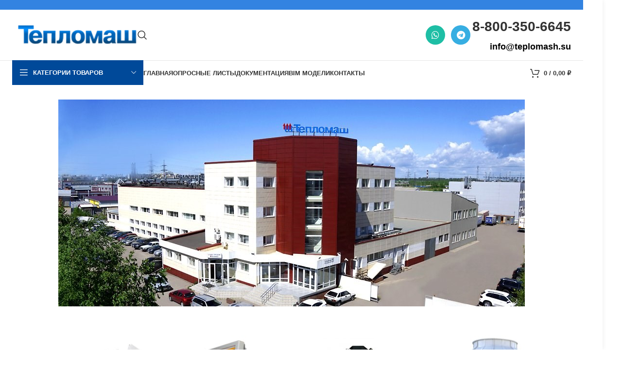

--- FILE ---
content_type: text/html; charset=UTF-8
request_url: https://teplomash.su/
body_size: 25502
content:
<!DOCTYPE html>
<html dir="ltr" lang="ru-RU" prefix="og: https://ogp.me/ns#">
<head>
	<meta charset="UTF-8">
	<link rel="profile" href="https://gmpg.org/xfn/11">
	<link rel="pingback" href="https://teplomash.su/xmlrpc.php">

	<title>Тепломаш - Завод изготовитель теплового оборудования</title>

		<!-- All in One SEO 4.8.7 - aioseo.com -->
	<meta name="description" content="Официальный сайт дилера, дистрибьютора завода производителя теплового оборудования, завес и тепловентиляторов АО НПО Тепломаш." />
	<meta name="robots" content="max-image-preview:large" />
	<link rel="canonical" href="https://teplomash.su/" />
	<meta name="generator" content="All in One SEO (AIOSEO) 4.8.7" />
		<meta property="og:locale" content="ru_RU" />
		<meta property="og:site_name" content="Тепломаш - Завод изготовитель теплового оборудования - Официальный сайт дилера, дистрибьютора завода производителя теплового оборудования, завес и тепловентиляторов АО НПО Тепломаш." />
		<meta property="og:type" content="article" />
		<meta property="og:title" content="Тепломаш - Завод изготовитель теплового оборудования" />
		<meta property="og:description" content="Официальный сайт дилера, дистрибьютора завода производителя теплового оборудования, завес и тепловентиляторов АО НПО Тепломаш." />
		<meta property="og:url" content="https://teplomash.su/" />
		<meta property="article:published_time" content="2025-01-15T04:33:36+00:00" />
		<meta property="article:modified_time" content="2025-09-07T06:12:25+00:00" />
		<meta name="twitter:card" content="summary_large_image" />
		<meta name="twitter:title" content="Тепломаш - Завод изготовитель теплового оборудования" />
		<meta name="twitter:description" content="Официальный сайт дилера, дистрибьютора завода производителя теплового оборудования, завес и тепловентиляторов АО НПО Тепломаш." />
		<script type="application/ld+json" class="aioseo-schema">
			{"@context":"https:\/\/schema.org","@graph":[{"@type":"BreadcrumbList","@id":"https:\/\/teplomash.su\/#breadcrumblist","itemListElement":[{"@type":"ListItem","@id":"https:\/\/teplomash.su#listItem","position":1,"name":"Home"}]},{"@type":"Organization","@id":"https:\/\/teplomash.su\/#organization","name":"\u0422\u0435\u043f\u043b\u043e\u043c\u0430\u0448 - \u0417\u0430\u0432\u043e\u0434 \u0438\u0437\u0433\u043e\u0442\u043e\u0432\u0438\u0442\u0435\u043b\u044c \u0442\u0435\u043f\u043b\u043e\u0432\u043e\u0433\u043e \u043e\u0431\u043e\u0440\u0443\u0434\u043e\u0432\u0430\u043d\u0438\u044f","description":"\u041e\u0444\u0438\u0446\u0438\u0430\u043b\u044c\u043d\u044b\u0439 \u0441\u0430\u0439\u0442 \u0434\u0438\u043b\u0435\u0440\u0430, \u0434\u0438\u0441\u0442\u0440\u0438\u0431\u044c\u044e\u0442\u043e\u0440\u0430 \u0437\u0430\u0432\u043e\u0434\u0430 \u043f\u0440\u043e\u0438\u0437\u0432\u043e\u0434\u0438\u0442\u0435\u043b\u044f \u0442\u0435\u043f\u043b\u043e\u0432\u043e\u0433\u043e \u043e\u0431\u043e\u0440\u0443\u0434\u043e\u0432\u0430\u043d\u0438\u044f, \u0437\u0430\u0432\u0435\u0441 \u0438 \u0442\u0435\u043f\u043b\u043e\u0432\u0435\u043d\u0442\u0438\u043b\u044f\u0442\u043e\u0440\u043e\u0432 \u0410\u041e \u041d\u041f\u041e \u0422\u0435\u043f\u043b\u043e\u043c\u0430\u0448.","url":"https:\/\/teplomash.su\/","telephone":"+78003506645","logo":{"@type":"ImageObject","url":"https:\/\/teplomash.su\/wp-content\/uploads\/2025\/03\/logo_20221009110000-1.png","@id":"https:\/\/teplomash.su\/#organizationLogo","width":248,"height":45},"image":{"@id":"https:\/\/teplomash.su\/#organizationLogo"}},{"@type":"WebPage","@id":"https:\/\/teplomash.su\/#webpage","url":"https:\/\/teplomash.su\/","name":"\u0422\u0435\u043f\u043b\u043e\u043c\u0430\u0448 - \u0417\u0430\u0432\u043e\u0434 \u0438\u0437\u0433\u043e\u0442\u043e\u0432\u0438\u0442\u0435\u043b\u044c \u0442\u0435\u043f\u043b\u043e\u0432\u043e\u0433\u043e \u043e\u0431\u043e\u0440\u0443\u0434\u043e\u0432\u0430\u043d\u0438\u044f","description":"\u041e\u0444\u0438\u0446\u0438\u0430\u043b\u044c\u043d\u044b\u0439 \u0441\u0430\u0439\u0442 \u0434\u0438\u043b\u0435\u0440\u0430, \u0434\u0438\u0441\u0442\u0440\u0438\u0431\u044c\u044e\u0442\u043e\u0440\u0430 \u0437\u0430\u0432\u043e\u0434\u0430 \u043f\u0440\u043e\u0438\u0437\u0432\u043e\u0434\u0438\u0442\u0435\u043b\u044f \u0442\u0435\u043f\u043b\u043e\u0432\u043e\u0433\u043e \u043e\u0431\u043e\u0440\u0443\u0434\u043e\u0432\u0430\u043d\u0438\u044f, \u0437\u0430\u0432\u0435\u0441 \u0438 \u0442\u0435\u043f\u043b\u043e\u0432\u0435\u043d\u0442\u0438\u043b\u044f\u0442\u043e\u0440\u043e\u0432 \u0410\u041e \u041d\u041f\u041e \u0422\u0435\u043f\u043b\u043e\u043c\u0430\u0448.","inLanguage":"ru-RU","isPartOf":{"@id":"https:\/\/teplomash.su\/#website"},"breadcrumb":{"@id":"https:\/\/teplomash.su\/#breadcrumblist"},"datePublished":"2025-01-15T07:33:36+05:00","dateModified":"2025-09-07T11:12:25+05:00"},{"@type":"WebSite","@id":"https:\/\/teplomash.su\/#website","url":"https:\/\/teplomash.su\/","name":"\u0422\u0435\u043f\u043b\u043e\u043c\u0430\u0448 - \u0417\u0430\u0432\u043e\u0434 \u0438\u0437\u0433\u043e\u0442\u043e\u0432\u0438\u0442\u0435\u043b\u044c \u0442\u0435\u043f\u043b\u043e\u0432\u043e\u0433\u043e \u043e\u0431\u043e\u0440\u0443\u0434\u043e\u0432\u0430\u043d\u0438\u044f","description":"\u041e\u0444\u0438\u0446\u0438\u0430\u043b\u044c\u043d\u044b\u0439 \u0441\u0430\u0439\u0442 \u0434\u0438\u043b\u0435\u0440\u0430, \u0434\u0438\u0441\u0442\u0440\u0438\u0431\u044c\u044e\u0442\u043e\u0440\u0430 \u0437\u0430\u0432\u043e\u0434\u0430 \u043f\u0440\u043e\u0438\u0437\u0432\u043e\u0434\u0438\u0442\u0435\u043b\u044f \u0442\u0435\u043f\u043b\u043e\u0432\u043e\u0433\u043e \u043e\u0431\u043e\u0440\u0443\u0434\u043e\u0432\u0430\u043d\u0438\u044f, \u0437\u0430\u0432\u0435\u0441 \u0438 \u0442\u0435\u043f\u043b\u043e\u0432\u0435\u043d\u0442\u0438\u043b\u044f\u0442\u043e\u0440\u043e\u0432 \u0410\u041e \u041d\u041f\u041e \u0422\u0435\u043f\u043b\u043e\u043c\u0430\u0448.","inLanguage":"ru-RU","publisher":{"@id":"https:\/\/teplomash.su\/#organization"}}]}
		</script>
		<!-- All in One SEO -->

<link rel="alternate" type="application/rss+xml" title="Тепломаш - Завод изготовитель теплового оборудования &raquo; Лента" href="https://teplomash.su/feed/" />
<link rel="alternate" type="application/rss+xml" title="Тепломаш - Завод изготовитель теплового оборудования &raquo; Лента комментариев" href="https://teplomash.su/comments/feed/" />
<link rel="alternate" title="oEmbed (JSON)" type="application/json+oembed" href="https://teplomash.su/wp-json/oembed/1.0/embed?url=https%3A%2F%2Fteplomash.su%2F" />
<link rel="alternate" title="oEmbed (XML)" type="text/xml+oembed" href="https://teplomash.su/wp-json/oembed/1.0/embed?url=https%3A%2F%2Fteplomash.su%2F&#038;format=xml" />
<style id='wp-img-auto-sizes-contain-inline-css' type='text/css'>
img:is([sizes=auto i],[sizes^="auto," i]){contain-intrinsic-size:3000px 1500px}
/*# sourceURL=wp-img-auto-sizes-contain-inline-css */
</style>
<style id='classic-theme-styles-inline-css' type='text/css'>
/*! This file is auto-generated */
.wp-block-button__link{color:#fff;background-color:#32373c;border-radius:9999px;box-shadow:none;text-decoration:none;padding:calc(.667em + 2px) calc(1.333em + 2px);font-size:1.125em}.wp-block-file__button{background:#32373c;color:#fff;text-decoration:none}
/*# sourceURL=/wp-includes/css/classic-themes.min.css */
</style>
<style id='global-styles-inline-css' type='text/css'>
:root{--wp--preset--aspect-ratio--square: 1;--wp--preset--aspect-ratio--4-3: 4/3;--wp--preset--aspect-ratio--3-4: 3/4;--wp--preset--aspect-ratio--3-2: 3/2;--wp--preset--aspect-ratio--2-3: 2/3;--wp--preset--aspect-ratio--16-9: 16/9;--wp--preset--aspect-ratio--9-16: 9/16;--wp--preset--color--black: #000000;--wp--preset--color--cyan-bluish-gray: #abb8c3;--wp--preset--color--white: #ffffff;--wp--preset--color--pale-pink: #f78da7;--wp--preset--color--vivid-red: #cf2e2e;--wp--preset--color--luminous-vivid-orange: #ff6900;--wp--preset--color--luminous-vivid-amber: #fcb900;--wp--preset--color--light-green-cyan: #7bdcb5;--wp--preset--color--vivid-green-cyan: #00d084;--wp--preset--color--pale-cyan-blue: #8ed1fc;--wp--preset--color--vivid-cyan-blue: #0693e3;--wp--preset--color--vivid-purple: #9b51e0;--wp--preset--gradient--vivid-cyan-blue-to-vivid-purple: linear-gradient(135deg,rgb(6,147,227) 0%,rgb(155,81,224) 100%);--wp--preset--gradient--light-green-cyan-to-vivid-green-cyan: linear-gradient(135deg,rgb(122,220,180) 0%,rgb(0,208,130) 100%);--wp--preset--gradient--luminous-vivid-amber-to-luminous-vivid-orange: linear-gradient(135deg,rgb(252,185,0) 0%,rgb(255,105,0) 100%);--wp--preset--gradient--luminous-vivid-orange-to-vivid-red: linear-gradient(135deg,rgb(255,105,0) 0%,rgb(207,46,46) 100%);--wp--preset--gradient--very-light-gray-to-cyan-bluish-gray: linear-gradient(135deg,rgb(238,238,238) 0%,rgb(169,184,195) 100%);--wp--preset--gradient--cool-to-warm-spectrum: linear-gradient(135deg,rgb(74,234,220) 0%,rgb(151,120,209) 20%,rgb(207,42,186) 40%,rgb(238,44,130) 60%,rgb(251,105,98) 80%,rgb(254,248,76) 100%);--wp--preset--gradient--blush-light-purple: linear-gradient(135deg,rgb(255,206,236) 0%,rgb(152,150,240) 100%);--wp--preset--gradient--blush-bordeaux: linear-gradient(135deg,rgb(254,205,165) 0%,rgb(254,45,45) 50%,rgb(107,0,62) 100%);--wp--preset--gradient--luminous-dusk: linear-gradient(135deg,rgb(255,203,112) 0%,rgb(199,81,192) 50%,rgb(65,88,208) 100%);--wp--preset--gradient--pale-ocean: linear-gradient(135deg,rgb(255,245,203) 0%,rgb(182,227,212) 50%,rgb(51,167,181) 100%);--wp--preset--gradient--electric-grass: linear-gradient(135deg,rgb(202,248,128) 0%,rgb(113,206,126) 100%);--wp--preset--gradient--midnight: linear-gradient(135deg,rgb(2,3,129) 0%,rgb(40,116,252) 100%);--wp--preset--font-size--small: 13px;--wp--preset--font-size--medium: 20px;--wp--preset--font-size--large: 36px;--wp--preset--font-size--x-large: 42px;--wp--preset--spacing--20: 0.44rem;--wp--preset--spacing--30: 0.67rem;--wp--preset--spacing--40: 1rem;--wp--preset--spacing--50: 1.5rem;--wp--preset--spacing--60: 2.25rem;--wp--preset--spacing--70: 3.38rem;--wp--preset--spacing--80: 5.06rem;--wp--preset--shadow--natural: 6px 6px 9px rgba(0, 0, 0, 0.2);--wp--preset--shadow--deep: 12px 12px 50px rgba(0, 0, 0, 0.4);--wp--preset--shadow--sharp: 6px 6px 0px rgba(0, 0, 0, 0.2);--wp--preset--shadow--outlined: 6px 6px 0px -3px rgb(255, 255, 255), 6px 6px rgb(0, 0, 0);--wp--preset--shadow--crisp: 6px 6px 0px rgb(0, 0, 0);}:where(.is-layout-flex){gap: 0.5em;}:where(.is-layout-grid){gap: 0.5em;}body .is-layout-flex{display: flex;}.is-layout-flex{flex-wrap: wrap;align-items: center;}.is-layout-flex > :is(*, div){margin: 0;}body .is-layout-grid{display: grid;}.is-layout-grid > :is(*, div){margin: 0;}:where(.wp-block-columns.is-layout-flex){gap: 2em;}:where(.wp-block-columns.is-layout-grid){gap: 2em;}:where(.wp-block-post-template.is-layout-flex){gap: 1.25em;}:where(.wp-block-post-template.is-layout-grid){gap: 1.25em;}.has-black-color{color: var(--wp--preset--color--black) !important;}.has-cyan-bluish-gray-color{color: var(--wp--preset--color--cyan-bluish-gray) !important;}.has-white-color{color: var(--wp--preset--color--white) !important;}.has-pale-pink-color{color: var(--wp--preset--color--pale-pink) !important;}.has-vivid-red-color{color: var(--wp--preset--color--vivid-red) !important;}.has-luminous-vivid-orange-color{color: var(--wp--preset--color--luminous-vivid-orange) !important;}.has-luminous-vivid-amber-color{color: var(--wp--preset--color--luminous-vivid-amber) !important;}.has-light-green-cyan-color{color: var(--wp--preset--color--light-green-cyan) !important;}.has-vivid-green-cyan-color{color: var(--wp--preset--color--vivid-green-cyan) !important;}.has-pale-cyan-blue-color{color: var(--wp--preset--color--pale-cyan-blue) !important;}.has-vivid-cyan-blue-color{color: var(--wp--preset--color--vivid-cyan-blue) !important;}.has-vivid-purple-color{color: var(--wp--preset--color--vivid-purple) !important;}.has-black-background-color{background-color: var(--wp--preset--color--black) !important;}.has-cyan-bluish-gray-background-color{background-color: var(--wp--preset--color--cyan-bluish-gray) !important;}.has-white-background-color{background-color: var(--wp--preset--color--white) !important;}.has-pale-pink-background-color{background-color: var(--wp--preset--color--pale-pink) !important;}.has-vivid-red-background-color{background-color: var(--wp--preset--color--vivid-red) !important;}.has-luminous-vivid-orange-background-color{background-color: var(--wp--preset--color--luminous-vivid-orange) !important;}.has-luminous-vivid-amber-background-color{background-color: var(--wp--preset--color--luminous-vivid-amber) !important;}.has-light-green-cyan-background-color{background-color: var(--wp--preset--color--light-green-cyan) !important;}.has-vivid-green-cyan-background-color{background-color: var(--wp--preset--color--vivid-green-cyan) !important;}.has-pale-cyan-blue-background-color{background-color: var(--wp--preset--color--pale-cyan-blue) !important;}.has-vivid-cyan-blue-background-color{background-color: var(--wp--preset--color--vivid-cyan-blue) !important;}.has-vivid-purple-background-color{background-color: var(--wp--preset--color--vivid-purple) !important;}.has-black-border-color{border-color: var(--wp--preset--color--black) !important;}.has-cyan-bluish-gray-border-color{border-color: var(--wp--preset--color--cyan-bluish-gray) !important;}.has-white-border-color{border-color: var(--wp--preset--color--white) !important;}.has-pale-pink-border-color{border-color: var(--wp--preset--color--pale-pink) !important;}.has-vivid-red-border-color{border-color: var(--wp--preset--color--vivid-red) !important;}.has-luminous-vivid-orange-border-color{border-color: var(--wp--preset--color--luminous-vivid-orange) !important;}.has-luminous-vivid-amber-border-color{border-color: var(--wp--preset--color--luminous-vivid-amber) !important;}.has-light-green-cyan-border-color{border-color: var(--wp--preset--color--light-green-cyan) !important;}.has-vivid-green-cyan-border-color{border-color: var(--wp--preset--color--vivid-green-cyan) !important;}.has-pale-cyan-blue-border-color{border-color: var(--wp--preset--color--pale-cyan-blue) !important;}.has-vivid-cyan-blue-border-color{border-color: var(--wp--preset--color--vivid-cyan-blue) !important;}.has-vivid-purple-border-color{border-color: var(--wp--preset--color--vivid-purple) !important;}.has-vivid-cyan-blue-to-vivid-purple-gradient-background{background: var(--wp--preset--gradient--vivid-cyan-blue-to-vivid-purple) !important;}.has-light-green-cyan-to-vivid-green-cyan-gradient-background{background: var(--wp--preset--gradient--light-green-cyan-to-vivid-green-cyan) !important;}.has-luminous-vivid-amber-to-luminous-vivid-orange-gradient-background{background: var(--wp--preset--gradient--luminous-vivid-amber-to-luminous-vivid-orange) !important;}.has-luminous-vivid-orange-to-vivid-red-gradient-background{background: var(--wp--preset--gradient--luminous-vivid-orange-to-vivid-red) !important;}.has-very-light-gray-to-cyan-bluish-gray-gradient-background{background: var(--wp--preset--gradient--very-light-gray-to-cyan-bluish-gray) !important;}.has-cool-to-warm-spectrum-gradient-background{background: var(--wp--preset--gradient--cool-to-warm-spectrum) !important;}.has-blush-light-purple-gradient-background{background: var(--wp--preset--gradient--blush-light-purple) !important;}.has-blush-bordeaux-gradient-background{background: var(--wp--preset--gradient--blush-bordeaux) !important;}.has-luminous-dusk-gradient-background{background: var(--wp--preset--gradient--luminous-dusk) !important;}.has-pale-ocean-gradient-background{background: var(--wp--preset--gradient--pale-ocean) !important;}.has-electric-grass-gradient-background{background: var(--wp--preset--gradient--electric-grass) !important;}.has-midnight-gradient-background{background: var(--wp--preset--gradient--midnight) !important;}.has-small-font-size{font-size: var(--wp--preset--font-size--small) !important;}.has-medium-font-size{font-size: var(--wp--preset--font-size--medium) !important;}.has-large-font-size{font-size: var(--wp--preset--font-size--large) !important;}.has-x-large-font-size{font-size: var(--wp--preset--font-size--x-large) !important;}
:where(.wp-block-post-template.is-layout-flex){gap: 1.25em;}:where(.wp-block-post-template.is-layout-grid){gap: 1.25em;}
:where(.wp-block-term-template.is-layout-flex){gap: 1.25em;}:where(.wp-block-term-template.is-layout-grid){gap: 1.25em;}
:where(.wp-block-columns.is-layout-flex){gap: 2em;}:where(.wp-block-columns.is-layout-grid){gap: 2em;}
:root :where(.wp-block-pullquote){font-size: 1.5em;line-height: 1.6;}
/*# sourceURL=global-styles-inline-css */
</style>
<style id='woocommerce-inline-inline-css' type='text/css'>
.woocommerce form .form-row .required { visibility: visible; }
/*# sourceURL=woocommerce-inline-inline-css */
</style>
<link rel='stylesheet' id='yml-for-yandex-market-css' href='https://teplomash.su/wp-content/plugins/yml-for-yandex-market/public/css/y4ym-public.css?ver=5.0.26' type='text/css' media='all' />
<link rel='stylesheet' id='elementor-frontend-css' href='https://teplomash.su/wp-content/plugins/elementor/assets/css/frontend.min.css?ver=3.34.2' type='text/css' media='all' />
<link rel='stylesheet' id='elementor-post-6-css' href='https://teplomash.su/wp-content/uploads/elementor/css/post-6.css?ver=1769051518' type='text/css' media='all' />
<link rel='stylesheet' id='widget-divider-css' href='https://teplomash.su/wp-content/plugins/elementor/assets/css/widget-divider.min.css?ver=3.34.2' type='text/css' media='all' />
<link rel='stylesheet' id='elementor-post-7-css' href='https://teplomash.su/wp-content/uploads/elementor/css/post-7.css?ver=1769051518' type='text/css' media='all' />
<link rel='stylesheet' id='bootstrap-css' href='https://teplomash.su/wp-content/themes/WoodMart%20Theme/css/bootstrap-light.min.css?ver=7.6.0' type='text/css' media='all' />
<link rel='stylesheet' id='woodmart-style-css' href='https://teplomash.su/wp-content/themes/WoodMart%20Theme/css/parts/base.min.css?ver=7.6.0' type='text/css' media='all' />
<link rel='stylesheet' id='wd-layout-wrapper-boxed-css' href='https://teplomash.su/wp-content/themes/WoodMart%20Theme/css/parts/layout-wrapper-boxed.min.css?ver=7.6.0' type='text/css' media='all' />
<link rel='stylesheet' id='wd-wp-gutenberg-css' href='https://teplomash.su/wp-content/themes/WoodMart%20Theme/css/parts/wp-gutenberg.min.css?ver=7.6.0' type='text/css' media='all' />
<link rel='stylesheet' id='wd-elementor-base-css' href='https://teplomash.su/wp-content/themes/WoodMart%20Theme/css/parts/int-elem-base.min.css?ver=7.6.0' type='text/css' media='all' />
<link rel='stylesheet' id='wd-woocommerce-base-css' href='https://teplomash.su/wp-content/themes/WoodMart%20Theme/css/parts/woocommerce-base.min.css?ver=7.6.0' type='text/css' media='all' />
<link rel='stylesheet' id='wd-mod-star-rating-css' href='https://teplomash.su/wp-content/themes/WoodMart%20Theme/css/parts/mod-star-rating.min.css?ver=7.6.0' type='text/css' media='all' />
<link rel='stylesheet' id='wd-woo-el-track-order-css' href='https://teplomash.su/wp-content/themes/WoodMart%20Theme/css/parts/woo-el-track-order.min.css?ver=7.6.0' type='text/css' media='all' />
<link rel='stylesheet' id='wd-woocommerce-block-notices-css' href='https://teplomash.su/wp-content/themes/WoodMart%20Theme/css/parts/woo-mod-block-notices.min.css?ver=7.6.0' type='text/css' media='all' />
<link rel='stylesheet' id='wd-woo-gutenberg-css' href='https://teplomash.su/wp-content/themes/WoodMart%20Theme/css/parts/woo-gutenberg.min.css?ver=7.6.0' type='text/css' media='all' />
<link rel='stylesheet' id='wd-header-base-css' href='https://teplomash.su/wp-content/themes/WoodMart%20Theme/css/parts/header-base.min.css?ver=7.6.0' type='text/css' media='all' />
<link rel='stylesheet' id='wd-mod-tools-css' href='https://teplomash.su/wp-content/themes/WoodMart%20Theme/css/parts/mod-tools.min.css?ver=7.6.0' type='text/css' media='all' />
<link rel='stylesheet' id='wd-header-elements-base-css' href='https://teplomash.su/wp-content/themes/WoodMart%20Theme/css/parts/header-el-base.min.css?ver=7.6.0' type='text/css' media='all' />
<link rel='stylesheet' id='wd-social-icons-css' href='https://teplomash.su/wp-content/themes/WoodMart%20Theme/css/parts/el-social-icons.min.css?ver=7.6.0' type='text/css' media='all' />
<link rel='stylesheet' id='wd-header-search-css' href='https://teplomash.su/wp-content/themes/WoodMart%20Theme/css/parts/header-el-search.min.css?ver=7.6.0' type='text/css' media='all' />
<link rel='stylesheet' id='wd-wd-search-form-css' href='https://teplomash.su/wp-content/themes/WoodMart%20Theme/css/parts/wd-search-form.min.css?ver=7.6.0' type='text/css' media='all' />
<link rel='stylesheet' id='wd-header-mobile-nav-dropdown-css' href='https://teplomash.su/wp-content/themes/WoodMart%20Theme/css/parts/header-el-mobile-nav-dropdown.min.css?ver=7.6.0' type='text/css' media='all' />
<link rel='stylesheet' id='wd-header-categories-nav-css' href='https://teplomash.su/wp-content/themes/WoodMart%20Theme/css/parts/header-el-category-nav.min.css?ver=7.6.0' type='text/css' media='all' />
<link rel='stylesheet' id='wd-mod-nav-vertical-css' href='https://teplomash.su/wp-content/themes/WoodMart%20Theme/css/parts/mod-nav-vertical.min.css?ver=7.6.0' type='text/css' media='all' />
<link rel='stylesheet' id='wd-mod-nav-vertical-design-default-css' href='https://teplomash.su/wp-content/themes/WoodMart%20Theme/css/parts/mod-nav-vertical-design-default.min.css?ver=7.6.0' type='text/css' media='all' />
<link rel='stylesheet' id='wd-header-cart-side-css' href='https://teplomash.su/wp-content/themes/WoodMart%20Theme/css/parts/header-el-cart-side.min.css?ver=7.6.0' type='text/css' media='all' />
<link rel='stylesheet' id='wd-header-cart-css' href='https://teplomash.su/wp-content/themes/WoodMart%20Theme/css/parts/header-el-cart.min.css?ver=7.6.0' type='text/css' media='all' />
<link rel='stylesheet' id='wd-widget-shopping-cart-css' href='https://teplomash.su/wp-content/themes/WoodMart%20Theme/css/parts/woo-widget-shopping-cart.min.css?ver=7.6.0' type='text/css' media='all' />
<link rel='stylesheet' id='wd-widget-product-list-css' href='https://teplomash.su/wp-content/themes/WoodMart%20Theme/css/parts/woo-widget-product-list.min.css?ver=7.6.0' type='text/css' media='all' />
<link rel='stylesheet' id='wd-woo-categories-loop-css' href='https://teplomash.su/wp-content/themes/WoodMart%20Theme/css/parts/woo-categories-loop.min.css?ver=7.6.0' type='text/css' media='all' />
<link rel='stylesheet' id='wd-categories-loop-css' href='https://teplomash.su/wp-content/themes/WoodMart%20Theme/css/parts/woo-categories-loop-old.min.css?ver=7.6.0' type='text/css' media='all' />
<link rel='stylesheet' id='wd-mod-nav-menu-label-css' href='https://teplomash.su/wp-content/themes/WoodMart%20Theme/css/parts/mod-nav-menu-label.min.css?ver=7.6.0' type='text/css' media='all' />
<link rel='stylesheet' id='wd-text-block-css' href='https://teplomash.su/wp-content/themes/WoodMart%20Theme/css/parts/el-text-block.min.css?ver=7.6.0' type='text/css' media='all' />
<link rel='stylesheet' id='wd-widget-collapse-css' href='https://teplomash.su/wp-content/themes/WoodMart%20Theme/css/parts/opt-widget-collapse.min.css?ver=7.6.0' type='text/css' media='all' />
<link rel='stylesheet' id='wd-footer-base-css' href='https://teplomash.su/wp-content/themes/WoodMart%20Theme/css/parts/footer-base.min.css?ver=7.6.0' type='text/css' media='all' />
<link rel='stylesheet' id='wd-scroll-top-css' href='https://teplomash.su/wp-content/themes/WoodMart%20Theme/css/parts/opt-scrolltotop.min.css?ver=7.6.0' type='text/css' media='all' />
<link rel='stylesheet' id='wd-bottom-toolbar-css' href='https://teplomash.su/wp-content/themes/WoodMart%20Theme/css/parts/opt-bottom-toolbar.min.css?ver=7.6.0' type='text/css' media='all' />
<link rel='stylesheet' id='wd-header-my-account-css' href='https://teplomash.su/wp-content/themes/WoodMart%20Theme/css/parts/header-el-my-account.min.css?ver=7.6.0' type='text/css' media='all' />
<link rel='stylesheet' id='xts-style-default_header-css' href='https://teplomash.su/wp-content/uploads/2025/08/xts-default_header-1756223395.css?ver=7.6.0' type='text/css' media='all' />
<link rel='stylesheet' id='xts-style-theme_settings_default-css' href='https://teplomash.su/wp-content/uploads/2025/08/xts-theme_settings_default-1756223453.css?ver=7.6.0' type='text/css' media='all' />
<link rel='stylesheet' id='elementor-gf-local-roboto-css' href='https://teplomash.su/wp-content/uploads/elementor/google-fonts/css/roboto.css?ver=1757171515' type='text/css' media='all' />
<link rel='stylesheet' id='elementor-gf-local-robotoslab-css' href='https://teplomash.su/wp-content/uploads/elementor/google-fonts/css/robotoslab.css?ver=1757171532' type='text/css' media='all' />
<script type="text/javascript" src="https://teplomash.su/wp-includes/js/jquery/jquery.min.js?ver=3.7.1" id="jquery-core-js"></script>
<script type="text/javascript" id="jquery-js-after">
/* <![CDATA[ */
if (typeof (window.wpfReadyList) == "undefined") {
			var v = jQuery.fn.jquery;
			if (v && parseInt(v) >= 3 && window.self === window.top) {
				var readyList=[];
				window.originalReadyMethod = jQuery.fn.ready;
				jQuery.fn.ready = function(){
					if(arguments.length && arguments.length > 0 && typeof arguments[0] === "function") {
						readyList.push({"c": this, "a": arguments});
					}
					return window.originalReadyMethod.apply( this, arguments );
				};
				window.wpfReadyList = readyList;
			}}
//# sourceURL=jquery-js-after
/* ]]> */
</script>
<script type="text/javascript" src="https://teplomash.su/wp-content/plugins/wp-yandex-metrika/assets/YmEc.min.js?ver=1.2.2" id="wp-yandex-metrika_YmEc-js"></script>
<script type="text/javascript" id="wp-yandex-metrika_YmEc-js-after">
/* <![CDATA[ */
window.tmpwpym={datalayername:'dataLayer',counters:JSON.parse('[{"number":"82688665","webvisor":"1"}]'),targets:JSON.parse('[]')};
//# sourceURL=wp-yandex-metrika_YmEc-js-after
/* ]]> */
</script>
<script type="text/javascript" src="https://teplomash.su/wp-content/plugins/wp-yandex-metrika/assets/frontend.min.js?ver=1.2.2" id="wp-yandex-metrika_frontend-js"></script>
<script type="text/javascript" src="https://teplomash.su/wp-content/plugins/woocommerce/assets/js/jquery-blockui/jquery.blockUI.min.js?ver=2.7.0-wc.10.4.3" id="wc-jquery-blockui-js" defer="defer" data-wp-strategy="defer"></script>
<script type="text/javascript" id="wc-add-to-cart-js-extra">
/* <![CDATA[ */
var wc_add_to_cart_params = {"ajax_url":"/wp-admin/admin-ajax.php","wc_ajax_url":"/?wc-ajax=%%endpoint%%","i18n_view_cart":"\u041f\u0440\u043e\u0441\u043c\u043e\u0442\u0440 \u043a\u043e\u0440\u0437\u0438\u043d\u044b","cart_url":"https://teplomash.su/cart/","is_cart":"","cart_redirect_after_add":"yes"};
//# sourceURL=wc-add-to-cart-js-extra
/* ]]> */
</script>
<script type="text/javascript" src="https://teplomash.su/wp-content/plugins/woocommerce/assets/js/frontend/add-to-cart.min.js?ver=10.4.3" id="wc-add-to-cart-js" defer="defer" data-wp-strategy="defer"></script>
<script type="text/javascript" src="https://teplomash.su/wp-content/plugins/woocommerce/assets/js/js-cookie/js.cookie.min.js?ver=2.1.4-wc.10.4.3" id="wc-js-cookie-js" defer="defer" data-wp-strategy="defer"></script>
<script type="text/javascript" id="woocommerce-js-extra">
/* <![CDATA[ */
var woocommerce_params = {"ajax_url":"/wp-admin/admin-ajax.php","wc_ajax_url":"/?wc-ajax=%%endpoint%%","i18n_password_show":"\u041f\u043e\u043a\u0430\u0437\u0430\u0442\u044c \u043f\u0430\u0440\u043e\u043b\u044c","i18n_password_hide":"\u0421\u043a\u0440\u044b\u0442\u044c \u043f\u0430\u0440\u043e\u043b\u044c"};
//# sourceURL=woocommerce-js-extra
/* ]]> */
</script>
<script type="text/javascript" src="https://teplomash.su/wp-content/plugins/woocommerce/assets/js/frontend/woocommerce.min.js?ver=10.4.3" id="woocommerce-js" defer="defer" data-wp-strategy="defer"></script>
<script type="text/javascript" src="https://teplomash.su/wp-content/plugins/yml-for-yandex-market/public/js/y4ym-public.js?ver=5.0.26" id="yml-for-yandex-market-js"></script>
<script type="text/javascript" src="https://teplomash.su/wp-content/themes/WoodMart%20Theme/js/libs/device.min.js?ver=7.6.0" id="wd-device-library-js"></script>
<script type="text/javascript" src="https://teplomash.su/wp-content/themes/WoodMart%20Theme/js/scripts/global/scrollBar.min.js?ver=7.6.0" id="wd-scrollbar-js"></script>
<link rel="https://api.w.org/" href="https://teplomash.su/wp-json/" /><link rel="alternate" title="JSON" type="application/json" href="https://teplomash.su/wp-json/wp/v2/pages/7" /><link rel="EditURI" type="application/rsd+xml" title="RSD" href="https://teplomash.su/xmlrpc.php?rsd" />
<meta name="generator" content="WordPress 6.9" />
<meta name="generator" content="WooCommerce 10.4.3" />
<link rel='shortlink' href='https://teplomash.su/' />
<meta name="verification" content="f612c7d25f5690ad41496fcfdbf8d1" />					<meta name="viewport" content="width=device-width, initial-scale=1.0, maximum-scale=1.0, user-scalable=no">
										<noscript><style>.woocommerce-product-gallery{ opacity: 1 !important; }</style></noscript>
	<meta name="generator" content="Elementor 3.34.2; features: e_font_icon_svg, additional_custom_breakpoints; settings: css_print_method-external, google_font-enabled, font_display-swap">
			<style>
				.e-con.e-parent:nth-of-type(n+4):not(.e-lazyloaded):not(.e-no-lazyload),
				.e-con.e-parent:nth-of-type(n+4):not(.e-lazyloaded):not(.e-no-lazyload) * {
					background-image: none !important;
				}
				@media screen and (max-height: 1024px) {
					.e-con.e-parent:nth-of-type(n+3):not(.e-lazyloaded):not(.e-no-lazyload),
					.e-con.e-parent:nth-of-type(n+3):not(.e-lazyloaded):not(.e-no-lazyload) * {
						background-image: none !important;
					}
				}
				@media screen and (max-height: 640px) {
					.e-con.e-parent:nth-of-type(n+2):not(.e-lazyloaded):not(.e-no-lazyload),
					.e-con.e-parent:nth-of-type(n+2):not(.e-lazyloaded):not(.e-no-lazyload) * {
						background-image: none !important;
					}
				}
			</style>
			        <!-- Yandex.Metrica counter -->
        <script type="text/javascript">
            (function (m, e, t, r, i, k, a) {
                m[i] = m[i] || function () {
                    (m[i].a = m[i].a || []).push(arguments)
                };
                m[i].l = 1 * new Date();
                k = e.createElement(t), a = e.getElementsByTagName(t)[0], k.async = 1, k.src = r, a.parentNode.insertBefore(k, a)
            })

            (window, document, "script", "https://mc.yandex.ru/metrika/tag.js", "ym");

            ym("82688665", "init", {
                clickmap: true,
                trackLinks: true,
                accurateTrackBounce: true,
                webvisor: true,
                ecommerce: "dataLayer",
                params: {
                    __ym: {
                        "ymCmsPlugin": {
                            "cms": "wordpress",
                            "cmsVersion":"6.9",
                            "pluginVersion": "1.2.2",
                            "ymCmsRip": "1555557473"
                        }
                    }
                }
            });
        </script>
        <!-- /Yandex.Metrica counter -->
        <link rel="icon" href="https://teplomash.su/wp-content/uploads/2025/03/cropped-Screenshot_70-32x32.jpg" sizes="32x32" />
<link rel="icon" href="https://teplomash.su/wp-content/uploads/2025/03/cropped-Screenshot_70-192x192.jpg" sizes="192x192" />
<link rel="apple-touch-icon" href="https://teplomash.su/wp-content/uploads/2025/03/cropped-Screenshot_70-180x180.jpg" />
<meta name="msapplication-TileImage" content="https://teplomash.su/wp-content/uploads/2025/03/cropped-Screenshot_70-270x270.jpg" />
		<style type="text/css" id="wp-custom-css">
			.main-page-wrapper {padding-top: 30px !important;}		</style>
		<style>
		
		</style>	<script src="//code.jivo.ru/widget/Bu73z3EweQ" async></script>
	<meta name="yandex-verification" content="bed32ca34ac74b60" />
</head>

<body class="home wp-singular page-template-default page page-id-7 wp-theme-WoodMartTheme theme-WoodMart Theme woocommerce-no-js wrapper-boxed  categories-accordion-on woodmart-ajax-shop-on offcanvas-sidebar-mobile offcanvas-sidebar-tablet sticky-toolbar-on elementor-default elementor-kit-6 elementor-page elementor-page-7">
			<script type="text/javascript" id="wd-flicker-fix">// Flicker fix.</script>	
	
	<div class="website-wrapper">
									<header class="whb-header whb-default_header whb-sticky-shadow whb-scroll-slide whb-sticky-clone whb-hide-on-scroll">
					<div class="whb-main-header">
	
<div class="whb-row whb-top-bar whb-not-sticky-row whb-with-bg whb-without-border whb-color-dark whb-flex-flex-middle">
	<div class="container">
		<div class="whb-flex-row whb-top-bar-inner">
			<div class="whb-column whb-col-left whb-visible-lg whb-empty-column">
	</div>
<div class="whb-column whb-col-center whb-visible-lg whb-empty-column">
	</div>
<div class="whb-column whb-col-right whb-visible-lg whb-empty-column">
	</div>
<div class="whb-column whb-col-mobile whb-hidden-lg">
	<div class="whb-space-element " style="width:120px;"></div>
<div class="wd-header-text set-cont-mb-s reset-last-child "><h4><span style="color: #ffffff;"><a style="color: #ffffff;" href="tel:+78003506645">8-800-350-6645</a></span></h4></div>

			<div class=" wd-social-icons icons-design-colored icons-size-small color-scheme-dark social-follow social-form-circle text-center">

				
				
				
				
				
				
				
				
				
				
				
				
				
				
				
				
				
									<a rel="noopener noreferrer nofollow" href="https://wa.me/+79199237610" target="_blank" class="whatsapp-desktop  wd-social-icon social-whatsapp" aria-label="WhatsApp social link">
						<span class="wd-icon"></span>
											</a>
					
					<a rel="noopener noreferrer nofollow" href="https://wa.me/+79199237610" target="_blank" class="whatsapp-mobile  wd-social-icon social-whatsapp" aria-label="WhatsApp social link">
						<span class="wd-icon"></span>
											</a>
				
								
								
				
				
				
									<a rel="noopener noreferrer nofollow" href="https://t.me/vsedlaprofi" target="_blank" class=" wd-social-icon social-tg" aria-label="Telegram social link">
						<span class="wd-icon"></span>
											</a>
								
				
			</div>

		</div>
		</div>
	</div>
</div>

<div class="whb-row whb-general-header whb-not-sticky-row whb-without-bg whb-border-fullwidth whb-color-dark whb-flex-flex-middle">
	<div class="container">
		<div class="whb-flex-row whb-general-header-inner">
			<div class="whb-column whb-col-left whb-visible-lg">
	<div class="whb-space-element " style="width:10px;"></div><div class="site-logo">
	<a href="https://teplomash.su/" class="wd-logo wd-main-logo" rel="home" aria-label="Site logo">
		<img src="https://teplomash.su/wp-content/uploads/2025/03/logo_20221009110000.png" alt="Тепломаш - Завод изготовитель теплового оборудования" style="max-width: 250px;" />	</a>
	</div>
</div>
<div class="whb-column whb-col-center whb-visible-lg">
	<div class="wd-header-search wd-tools-element wd-event-hover wd-design-1 wd-style-icon wd-display-dropdown whb-duljtjrl87kj7pmuut6b" title="Search">
	<a href="#" rel="nofollow" aria-label="Search">
		
			<span class="wd-tools-icon">
							</span>

			<span class="wd-tools-text">
				Search			</span>

			</a>
						<div class="wd-search-dropdown wd-dropdown">
				
				
				<form role="search" method="get" class="searchform  wd-cat-style-bordered" action="https://teplomash.su/" >
					<input type="text" class="s" placeholder="Search for products" value="" name="s" aria-label="Search" title="Search for products" required/>
					<input type="hidden" name="post_type" value="product">
										<button type="submit" class="searchsubmit">
						<span>
							Search						</span>
											</button>
				</form>

				
				
				
				
							</div>
			</div>
</div>
<div class="whb-column whb-col-right whb-visible-lg">
	
			<div class=" wd-social-icons icons-design-colored icons-size-default color-scheme-dark social-follow social-form-circle text-center">

				
				
				
				
				
				
				
				
				
				
				
				
				
				
				
				
				
									<a rel="noopener noreferrer nofollow" href="https://wa.me/+79199237610" target="_blank" class="whatsapp-desktop  wd-social-icon social-whatsapp" aria-label="WhatsApp social link">
						<span class="wd-icon"></span>
											</a>
					
					<a rel="noopener noreferrer nofollow" href="https://wa.me/+79199237610" target="_blank" class="whatsapp-mobile  wd-social-icon social-whatsapp" aria-label="WhatsApp social link">
						<span class="wd-icon"></span>
											</a>
				
								
								
				
				
				
									<a rel="noopener noreferrer nofollow" href="https://t.me/vsedlaprofi" target="_blank" class=" wd-social-icon social-tg" aria-label="Telegram social link">
						<span class="wd-icon"></span>
											</a>
								
				
			</div>

		
<div class="wd-header-text set-cont-mb-s reset-last-child "><h1 style="text-align: right;"><span style="color: #333333;"><a style="color: #333333;" href="tel:+78003506645">8-800-350-6645</a></span></h1>
<h4 style="text-align: right;"><span style="color: #000000;"><a style="color: #000000;" href="mailto:info@teplomash.su">info@teplomash.su</a></span></h4></div>
</div>
<div class="whb-column whb-mobile-left whb-hidden-lg">
	<div class="wd-tools-element wd-header-mobile-nav wd-style-text wd-design-1 whb-wn5z894j1g5n0yp3eeuz">
	<a href="#" rel="nofollow" aria-label="Open mobile menu">
		
		<span class="wd-tools-icon">
					</span>

		<span class="wd-tools-text">Menu</span>

			</a>
</div><!--END wd-header-mobile-nav--></div>
<div class="whb-column whb-mobile-center whb-hidden-lg">
	<div class="site-logo">
	<a href="https://teplomash.su/" class="wd-logo wd-main-logo" rel="home" aria-label="Site logo">
		<img src="https://teplomash.su/wp-content/uploads/2025/03/logo_20221009110000.png" alt="Тепломаш - Завод изготовитель теплового оборудования" style="max-width: 140px;" />	</a>
	</div>
</div>
<div class="whb-column whb-mobile-right whb-hidden-lg whb-empty-column">
	</div>
		</div>
	</div>
</div>

<div class="whb-row whb-header-bottom whb-not-sticky-row whb-with-bg whb-without-border whb-color-dark whb-hidden-mobile whb-flex-flex-middle">
	<div class="container">
		<div class="whb-flex-row whb-header-bottom-inner">
			<div class="whb-column whb-col-left whb-visible-lg">
	
<div class="wd-header-cats wd-style-1 wd-event-hover wd-open-dropdown whb-zrfp9oc1n8imvjwyslqi" role="navigation" aria-label="Header categories navigation">
	<span class="menu-opener color-scheme-light has-bg">
					<span class="menu-opener-icon"></span>
		
		<span class="menu-open-label">
			Категории товаров		</span>
	</span>
	<div class="wd-dropdown wd-dropdown-cats">
		<ul id="menu-kategorii" class="menu wd-nav wd-nav-vertical wd-design-default"><li id="menu-item-7080" class="menu-item menu-item-type-taxonomy menu-item-object-product_cat menu-item-has-children menu-item-7080 item-level-0 menu-simple-dropdown wd-event-hover" ><a href="https://teplomash.su/product-category/kategorii/" class="woodmart-nav-link"><img width="150" height="150" src="https://teplomash.su/wp-content/uploads/2025/03/1-150x150.jpg" class="wd-nav-img" alt="" decoding="async" /><span class="nav-link-text">Тепловые завесы</span></a><div class="color-scheme-dark wd-design-default wd-dropdown-menu wd-dropdown"><div class="container">
<ul class="wd-sub-menu color-scheme-dark">
	<li id="menu-item-9133" class="menu-item menu-item-type-taxonomy menu-item-object-product_cat menu-item-9133 item-level-1 wd-event-hover" ><a href="https://teplomash.su/product-category/kategorii/elektricheskie-vozdushnye-teplovye-zavvesy/" class="woodmart-nav-link">Электрические тепловые завесы</a></li>
	<li id="menu-item-9132" class="menu-item menu-item-type-taxonomy menu-item-object-product_cat menu-item-9132 item-level-1 wd-event-hover" ><a href="https://teplomash.su/product-category/kategorii/vodyanye-teplovye-zavesy/" class="woodmart-nav-link">Водяные тепловые завесы</a></li>
	<li id="menu-item-9131" class="menu-item menu-item-type-taxonomy menu-item-object-product_cat menu-item-9131 item-level-1 wd-event-hover" ><a href="https://teplomash.su/product-category/kategorii/bez-nagreva-zavesy/" class="woodmart-nav-link">Без нагрева завесы</a></li>
	<li id="menu-item-7084" class="menu-item menu-item-type-taxonomy menu-item-object-product_cat menu-item-7084 item-level-1 wd-event-hover" ><a href="https://teplomash.su/product-category/kategorii/gazovye-teplovye-zavesy/" class="woodmart-nav-link"><img width="150" height="147" src="https://teplomash.su/wp-content/uploads/2025/03/GAZ.jpg" class="wd-nav-img" alt="" decoding="async" />Газовые тепловые завесы</a></li>
</ul>
</div>
</div>
</li>
<li id="menu-item-7085" class="menu-item menu-item-type-taxonomy menu-item-object-product_cat menu-item-has-children menu-item-7085 item-level-0 menu-simple-dropdown wd-event-hover" ><a href="https://teplomash.su/product-category/teploventilyatory/" class="woodmart-nav-link"><img width="150" height="150" src="https://teplomash.su/wp-content/uploads/2025/03/2-150x150.jpg" class="wd-nav-img" alt="" decoding="async" /><span class="nav-link-text">Тепловентиляторы</span></a><div class="color-scheme-dark wd-design-default wd-dropdown-menu wd-dropdown"><div class="container">
<ul class="wd-sub-menu color-scheme-dark">
	<li id="menu-item-7087" class="menu-item menu-item-type-taxonomy menu-item-object-product_cat menu-item-7087 item-level-1 wd-event-hover" ><a href="https://teplomash.su/product-category/teploventilyatory/elektricheskie-teploventilyatory-i-teplovye-pushki/" class="woodmart-nav-link"><img loading="lazy" width="150" height="150" src="https://teplomash.su/wp-content/uploads/2025/03/Elektr-1.jpg" class="wd-nav-img" alt="" decoding="async" />Электрические тепловентиляторы</a></li>
	<li id="menu-item-7088" class="menu-item menu-item-type-taxonomy menu-item-object-product_cat menu-item-7088 item-level-1 wd-event-hover" ><a href="https://teplomash.su/product-category/teploventilyatory/vodyanye-teploventilyatory/" class="woodmart-nav-link"><img loading="lazy" width="150" height="150" src="https://teplomash.su/wp-content/uploads/2025/03/voda.jpg" class="wd-nav-img" alt="" decoding="async" />Водяные тепловентиляторы</a></li>
	<li id="menu-item-7089" class="menu-item menu-item-type-taxonomy menu-item-object-product_cat menu-item-7089 item-level-1 wd-event-hover" ><a href="https://teplomash.su/product-category/teploventilyatory/gazovye-teploventilyatory/" class="woodmart-nav-link"><img loading="lazy" width="150" height="147" src="https://teplomash.su/wp-content/uploads/2025/03/GAZ-1.jpg" class="wd-nav-img" alt="" decoding="async" />Газовые тепловентиляторы</a></li>
	<li id="menu-item-7086" class="menu-item menu-item-type-taxonomy menu-item-object-product_cat menu-item-7086 item-level-1 wd-event-hover" ><a href="https://teplomash.su/product-category/teploventilyatory/destratifikatory/" class="woodmart-nav-link"><img loading="lazy" width="150" height="150" src="https://teplomash.su/wp-content/uploads/2025/03/174227610091011.png_big-150x150.jpg" class="wd-nav-img" alt="" decoding="async" srcset="https://teplomash.su/wp-content/uploads/2025/03/174227610091011.png_big-150x150.jpg 150w, https://teplomash.su/wp-content/uploads/2025/03/174227610091011.png_big-200x200.jpg 200w, https://teplomash.su/wp-content/uploads/2025/03/174227610091011.png_big.jpg 350w" sizes="(max-width: 150px) 100vw, 150px" />Дестратификаторы</a></li>
</ul>
</div>
</div>
</li>
<li id="menu-item-7090" class="menu-item menu-item-type-taxonomy menu-item-object-product_cat menu-item-7090 item-level-0 menu-simple-dropdown wd-event-hover" ><a href="https://teplomash.su/product-category/fankojly/" class="woodmart-nav-link"><img loading="lazy" width="150" height="150" src="https://teplomash.su/wp-content/uploads/2025/03/5-150x150.jpg" class="wd-nav-img" alt="" decoding="async" /><span class="nav-link-text">Фанкойлы</span></a></li>
<li id="menu-item-7091" class="menu-item menu-item-type-taxonomy menu-item-object-product_cat menu-item-7091 item-level-0 menu-simple-dropdown wd-event-hover" ><a href="https://teplomash.su/product-category/gradirni/" class="woodmart-nav-link"><img loading="lazy" width="150" height="150" src="https://teplomash.su/wp-content/uploads/2025/03/6-150x150.jpg" class="wd-nav-img" alt="" decoding="async" /><span class="nav-link-text">Градирни</span></a></li>
<li id="menu-item-7092" class="menu-item menu-item-type-taxonomy menu-item-object-product_cat menu-item-7092 item-level-0 menu-simple-dropdown wd-event-hover" ><a href="https://teplomash.su/product-category/avtomatika/" class="woodmart-nav-link"><img loading="lazy" width="150" height="150" src="https://teplomash.su/wp-content/uploads/2025/03/7-150x150.jpg" class="wd-nav-img" alt="" decoding="async" /><span class="nav-link-text">Автоматика</span></a></li>
</ul>	</div>
</div>
</div>
<div class="whb-column whb-col-center whb-visible-lg">
	
<div class="wd-header-nav wd-header-secondary-nav text-left" role="navigation" aria-label="Secondary navigation">
	<ul id="menu-verhnee-menyu" class="menu wd-nav wd-nav-secondary wd-style-default wd-gap-s"><li id="menu-item-342" class="menu-item menu-item-type-post_type menu-item-object-page menu-item-home current-menu-item page_item page-item-7 current_page_item menu-item-342 item-level-0 menu-simple-dropdown wd-event-hover" ><a href="https://teplomash.su/" class="woodmart-nav-link"><span class="nav-link-text">Главная</span></a></li>
<li id="menu-item-980" class="menu-item menu-item-type-custom menu-item-object-custom menu-item-980 item-level-0 menu-simple-dropdown wd-event-hover" ><a href="/oprosnye-listy" class="woodmart-nav-link"><span class="nav-link-text">Опросные листы</span></a></li>
<li id="menu-item-7114" class="menu-item menu-item-type-post_type menu-item-object-page menu-item-7114 item-level-0 menu-simple-dropdown wd-event-hover" ><a href="https://teplomash.su/dokumentatsiya/" class="woodmart-nav-link"><span class="nav-link-text">Документация</span></a></li>
<li id="menu-item-7113" class="menu-item menu-item-type-post_type menu-item-object-page menu-item-7113 item-level-0 menu-simple-dropdown wd-event-hover" ><a href="https://teplomash.su/bim-3d-modeli-oborudovaniya-teplomash/" class="woodmart-nav-link"><span class="nav-link-text">BIM модели</span></a></li>
<li id="menu-item-343" class="menu-item menu-item-type-post_type menu-item-object-page menu-item-343 item-level-0 menu-simple-dropdown wd-event-hover" ><a href="https://teplomash.su/kontakty/" class="woodmart-nav-link"><span class="nav-link-text">Контакты</span></a></li>
</ul></div><!--END MAIN-NAV-->
</div>
<div class="whb-column whb-col-right whb-visible-lg">
	
<div class="wd-header-cart wd-tools-element wd-design-1 cart-widget-opener whb-55udrvqnso8hqlglljk9">
	<a href="https://teplomash.su/cart/" title="Shopping cart">
		
			<span class="wd-tools-icon">
											</span>
			<span class="wd-tools-text">
											<span class="wd-cart-number wd-tools-count">0 <span>items</span></span>
						
									<span class="subtotal-divider">/</span>
										<span class="wd-cart-subtotal"><span class="woocommerce-Price-amount amount"><bdi>0,00&nbsp;<span class="woocommerce-Price-currencySymbol">&#8381;</span></bdi></span></span>
					</span>

			</a>
	</div>
</div>
<div class="whb-column whb-col-mobile whb-hidden-lg whb-empty-column">
	</div>
		</div>
	</div>
</div>
</div>
				</header>
			
								<div class="main-page-wrapper">
		
		
		<!-- MAIN CONTENT AREA -->
				<div class="container">
			<div class="row content-layout-wrapper align-items-start">
				
<div class="site-content col-lg-12 col-12 col-md-12" role="main">

								<article id="post-7" class="post-7 page type-page status-publish hentry">

					<div class="entry-content">
								<div data-elementor-type="wp-post" data-elementor-id="7" class="elementor elementor-7">
				<div class="elementor-element elementor-element-08599b4 e-con-full e-flex e-con e-parent" data-id="08599b4" data-element_type="container">
				<div class="elementor-element elementor-element-4915f9f elementor-widget__width-inherit elementor-widget elementor-widget-wd_image_or_svg" data-id="4915f9f" data-element_type="widget" data-widget_type="wd_image_or_svg.default">
				<div class="elementor-widget-container">
					
		<div class="wd-image text-center">
							<a  href="/shop/" aria-label="Image link">
								<img loading="lazy" decoding="async" width="960" height="426" src="https://teplomash.su/wp-content/uploads/2025/03/25654.jpg" class="attachment-2048x2048 size-2048x2048" alt="" srcset="https://teplomash.su/wp-content/uploads/2025/03/25654.jpg 960w, https://teplomash.su/wp-content/uploads/2025/03/25654-200x89.jpg 200w, https://teplomash.su/wp-content/uploads/2025/03/25654-500x222.jpg 500w, https://teplomash.su/wp-content/uploads/2025/03/25654-768x341.jpg 768w, https://teplomash.su/wp-content/uploads/2025/03/25654-400x178.jpg 400w, https://teplomash.su/wp-content/uploads/2025/03/25654-150x67.jpg 150w" sizes="(max-width: 960px) 100vw, 960px" />							</a>
					</div>

						</div>
				</div>
				</div>
		<div class="elementor-element elementor-element-e3df846 e-flex e-con-boxed e-con e-parent" data-id="e3df846" data-element_type="container">
					<div class="e-con-inner">
				<div class="elementor-element elementor-element-595dd77 elementor-widget elementor-widget-wc-categories" data-id="595dd77" data-element_type="widget" data-widget_type="wc-categories.default">
				<div class="elementor-widget-container">
					 				</div>
				</div>
				<div class="elementor-element elementor-element-1aae0b6 wd-width-100 wd-nav-accordion-mb-on elementor-widget elementor-widget-wd_product_categories" data-id="1aae0b6" data-element_type="widget" data-widget_type="wd_product_categories.default">
				<div class="elementor-widget-container">
														
				<div class="wd-cats-element">
					<div class="wd-grid-g wd-cats products woocommerce columns-4 elements-grid" style="--wd-col-lg:4;--wd-col-md:4;--wd-col-sm:2;--wd-gap-lg:20px;--wd-gap-sm:10px;">
													
<div class="wd-col category-grid-item wd-cat cat-design-alt without-product-count wd-with-subcat product-category product first" data-loop="1">
	
	<div class="wrapp-category">
		<div class="category-image-wrapp">
			<a href="https://teplomash.su/product-category/kategorii/" class="category-image" aria-label="Category image">
				
				<img loading="lazy" decoding="async" width="260" height="180" src="https://teplomash.su/wp-content/uploads/2025/03/1.jpg" class="attachment-large size-large" alt="" srcset="https://teplomash.su/wp-content/uploads/2025/03/1.jpg 260w, https://teplomash.su/wp-content/uploads/2025/03/1-200x138.jpg 200w, https://teplomash.su/wp-content/uploads/2025/03/1-150x104.jpg 150w" sizes="(max-width: 260px) 100vw, 260px" />			</a>
		</div>
		<div class="hover-mask">
			<h3 class="wd-entities-title">
				Тепловые завесы <mark class="count">(710)</mark>			</h3>

			
					</div>

				<a href="https://teplomash.su/product-category/kategorii/" class="category-link wd-fill" aria-label="Product category kategorii"></a>
			</div>

	</div>
													
<div class="wd-col category-grid-item wd-cat cat-design-alt without-product-count wd-with-subcat product-category product" data-loop="2">
	
	<div class="wrapp-category">
		<div class="category-image-wrapp">
			<a href="https://teplomash.su/product-category/teploventilyatory/" class="category-image" aria-label="Category image">
				
				<img loading="lazy" decoding="async" width="260" height="180" src="https://teplomash.su/wp-content/uploads/2025/03/2.jpg" class="attachment-large size-large" alt="" srcset="https://teplomash.su/wp-content/uploads/2025/03/2.jpg 260w, https://teplomash.su/wp-content/uploads/2025/03/2-200x138.jpg 200w, https://teplomash.su/wp-content/uploads/2025/03/2-150x104.jpg 150w" sizes="(max-width: 260px) 100vw, 260px" />			</a>
		</div>
		<div class="hover-mask">
			<h3 class="wd-entities-title">
				Тепловентиляторы <mark class="count">(86)</mark>			</h3>

			
					</div>

				<a href="https://teplomash.su/product-category/teploventilyatory/" class="category-link wd-fill" aria-label="Product category teploventilyatory"></a>
			</div>

	</div>
													
<div class="wd-col category-grid-item wd-cat cat-design-alt without-product-count wd-with-subcat product-category product" data-loop="3">
	
	<div class="wrapp-category">
		<div class="category-image-wrapp">
			<a href="https://teplomash.su/product-category/fankojly/" class="category-image" aria-label="Category image">
				
				<img loading="lazy" decoding="async" width="260" height="180" src="https://teplomash.su/wp-content/uploads/2025/03/5.jpg" class="attachment-large size-large" alt="" srcset="https://teplomash.su/wp-content/uploads/2025/03/5.jpg 260w, https://teplomash.su/wp-content/uploads/2025/03/5-200x138.jpg 200w, https://teplomash.su/wp-content/uploads/2025/03/5-150x104.jpg 150w" sizes="(max-width: 260px) 100vw, 260px" />			</a>
		</div>
		<div class="hover-mask">
			<h3 class="wd-entities-title">
				Фанкойлы <mark class="count">(58)</mark>			</h3>

			
					</div>

				<a href="https://teplomash.su/product-category/fankojly/" class="category-link wd-fill" aria-label="Product category fankojly"></a>
			</div>

	</div>
													
<div class="wd-col category-grid-item wd-cat cat-design-alt without-product-count wd-with-subcat product-category product last" data-loop="4">
	
	<div class="wrapp-category">
		<div class="category-image-wrapp">
			<a href="https://teplomash.su/product-category/gradirni/" class="category-image" aria-label="Category image">
				
				<img loading="lazy" decoding="async" width="260" height="180" src="https://teplomash.su/wp-content/uploads/2025/03/6.jpg" class="attachment-large size-large" alt="" srcset="https://teplomash.su/wp-content/uploads/2025/03/6.jpg 260w, https://teplomash.su/wp-content/uploads/2025/03/6-200x138.jpg 200w, https://teplomash.su/wp-content/uploads/2025/03/6-150x104.jpg 150w" sizes="(max-width: 260px) 100vw, 260px" />			</a>
		</div>
		<div class="hover-mask">
			<h3 class="wd-entities-title">
				Градирни <mark class="count">(22)</mark>			</h3>

			
					</div>

				<a href="https://teplomash.su/product-category/gradirni/" class="category-link wd-fill" aria-label="Product category gradirni"></a>
			</div>

	</div>
													
<div class="wd-col category-grid-item wd-cat cat-design-alt without-product-count wd-with-subcat product-category product first" data-loop="5">
	
	<div class="wrapp-category">
		<div class="category-image-wrapp">
			<a href="https://teplomash.su/product-category/avtomatika/" class="category-image" aria-label="Category image">
				
				<img loading="lazy" decoding="async" width="260" height="180" src="https://teplomash.su/wp-content/uploads/2025/03/7.jpg" class="attachment-large size-large" alt="" srcset="https://teplomash.su/wp-content/uploads/2025/03/7.jpg 260w, https://teplomash.su/wp-content/uploads/2025/03/7-200x138.jpg 200w, https://teplomash.su/wp-content/uploads/2025/03/7-150x104.jpg 150w" sizes="(max-width: 260px) 100vw, 260px" />			</a>
		</div>
		<div class="hover-mask">
			<h3 class="wd-entities-title">
				Автоматика <mark class="count">(36)</mark>			</h3>

			
					</div>

				<a href="https://teplomash.su/product-category/avtomatika/" class="category-link wd-fill" aria-label="Product category avtomatika"></a>
			</div>

	</div>
											</div>
				</div>
											</div>
				</div>
				<div class="elementor-element elementor-element-64ec513 elementor-widget-divider--view-line elementor-widget elementor-widget-divider" data-id="64ec513" data-element_type="widget" data-widget_type="divider.default">
				<div class="elementor-widget-container">
							<div class="elementor-divider">
			<span class="elementor-divider-separator">
						</span>
		</div>
						</div>
				</div>
					</div>
				</div>
		<div class="wd-negative-gap elementor-element elementor-element-6494725a e-grid e-con-boxed e-con e-parent" data-id="6494725a" data-element_type="container">
					<div class="e-con-inner">
				<div class="elementor-element elementor-element-53c2ad04 elementor-widget elementor-widget-wd_image_or_svg" data-id="53c2ad04" data-element_type="widget" data-widget_type="wd_image_or_svg.default">
				<div class="elementor-widget-container">
					
		<div class="wd-image text-left">
								<img loading="lazy" decoding="async" width="217" height="81" src="https://teplomash.su/wp-content/uploads/2025/03/Screenshot_3.jpg" class="attachment-full size-full" alt="" srcset="https://teplomash.su/wp-content/uploads/2025/03/Screenshot_3.jpg 217w, https://teplomash.su/wp-content/uploads/2025/03/Screenshot_3-200x75.jpg 200w, https://teplomash.su/wp-content/uploads/2025/03/Screenshot_3-150x56.jpg 150w" sizes="(max-width: 217px) 100vw, 217px" />					</div>

						</div>
				</div>
				<div class="elementor-element elementor-element-5415e9f8 elementor-widget elementor-widget-wd_extra_menu_list" data-id="5415e9f8" data-element_type="widget" data-widget_type="wd_extra_menu_list.default">
				<div class="elementor-widget-container">
								<ul class="wd-sub-menu  mega-menu-list">
				<li class="item-with-label item-label-primary">
											<a  href="http://Каталог">
																						
															Каталог							
													</a>
					
					<ul class="sub-sub-menu">
													
							<li class="item-with-label item-label-primary">
								<a  href="/product-category/kategorii/">
																												
																			Тепловые завесы									
																	</a>
							</li>
													
							<li class="item-with-label item-label-primary">
								<a  href="/product-category/teploventilyatory/">
																												
																			Тепловентиляторы									
																	</a>
							</li>
													
							<li class="item-with-label item-label-primary">
								<a  href="/product-category/fankojly/">
																												
																			Фанкойлы									
																	</a>
							</li>
													
							<li class="item-with-label item-label-primary">
								<a  href="/product-category/gradirni/">
																												
																			Градирни									
																	</a>
							</li>
													
							<li class="item-with-label item-label-primary">
								<a  href="/product-category/avtomatika/">
																												
																			Автоматика									
																	</a>
							</li>
											</ul>
				</li>
			</ul>
						</div>
				</div>
				<div class="elementor-element elementor-element-2909337 elementor-widget elementor-widget-wd_extra_menu_list" data-id="2909337" data-element_type="widget" data-widget_type="wd_extra_menu_list.default">
				<div class="elementor-widget-container">
								<ul class="wd-sub-menu  mega-menu-list">
				<li class="item-with-label item-label-primary">
											<a  href="/dokumentatsiya/">
																						
															Документация							
													</a>
					
					<ul class="sub-sub-menu">
													
							<li class="item-with-label item-label-primary">
								<a  href="/bim-3d-modeli-oborudovaniya-teplomash/">
																												
																			BIM модели									
																	</a>
							</li>
													
							<li class="item-with-label item-label-primary">
								<a  href="/dokumentatsiya/">
																												
																			Инструкции и сертификаты									
																	</a>
							</li>
											</ul>
				</li>
			</ul>
						</div>
				</div>
				<div class="elementor-element elementor-element-2a353be6 elementor-widget elementor-widget-wd_extra_menu_list" data-id="2a353be6" data-element_type="widget" data-widget_type="wd_extra_menu_list.default">
				<div class="elementor-widget-container">
								<ul class="wd-sub-menu  mega-menu-list">
				<li class="item-with-label item-label-primary">
											<a >
																						
															Опросные листы							
													</a>
					
					<ul class="sub-sub-menu">
													
							<li class="item-with-label item-label-primary">
								<a  href="https://teplomash.su/oprosnye-listy/#:~:text=%D0%9E%D0%BF%D1%80%D0%BE%D1%81%D0%BD%D1%8B%D0%B9%20%D0%BB%D0%B8%D1%81%D1%82%20%D0%BD%D0%B0%20%D0%BF%D0%BE%D0%B4%D0%B1%D0%BE%D1%80%20%D1%82%D0%B5%D0%BF%D0%BB%D0%BE%D0%B2%D0%BE%D0%B9%20%D0%B7%D0%B0%D0%B2%D0%B5%D1%81%D1%8B%20%D0%A2%D0%B5%D0%BF%D0%BB%D0%BE%D0%BC%D0%B0%D1%88">
																												
																			Тепловые завесы									
																	</a>
							</li>
													
							<li class="item-with-label item-label-primary">
								<a  href="https://teplomash.su/wp-content/uploads/2025/03/OPROSNYJ-LIST-PO-PODBORU-VODYANYH-ELEKTRICHESKIH-I-GAZOVYH-TEPLOVENTILYATOROV.doc">
																												
																			Тепловентиляторы									
																	</a>
							</li>
											</ul>
				</li>
			</ul>
						</div>
				</div>
				<div class="elementor-element elementor-element-2138da52 elementor-widget elementor-widget-wd_text_block" data-id="2138da52" data-element_type="widget" data-widget_type="wd_text_block.default">
				<div class="elementor-widget-container">
							<div class="wd-text-block reset-last-child text-right">
			
			<h3 style="text-align: right;"><a href="tel:+78003506645">8-800-350-6645</a></h3><h5 style="text-align: right;"><a title="info@teplomash.su" href="mailto:info@teplomash.su"><span style="text-decoration: underline;">info@teplomash.su</span></a></h5>
					</div>
						</div>
				</div>
					</div>
				</div>
				</div>
													</div>

					
				</article><!-- #post -->

				
		
</div><!-- .site-content -->



			</div><!-- .main-page-wrapper --> 
			</div> <!-- end row -->
	</div> <!-- end container -->

					<div class="wd-prefooter">
			<div class="container">
																</div>
		</div>
	
			<footer class="footer-container color-scheme-dark">
																<div class="container main-footer">
											</div>
																		<div class="copyrights-wrapper copyrights-two-columns">
					<div class="container">
						<div class="min-footer">
							<div class="col-left set-cont-mb-s reset-last-child">
																	Все права защищены
Все цены указаны в рублях
с учетом НДС															</div>
															<div class="col-right set-cont-mb-s reset-last-child">
									Изображения продукции на сайте могут незначительно отличаться от реальной продукции. Производитель вправе вносить незначительные изменения в конструкцию, не ухудшающие их потребительские свойства. Предложение не является публичной офертой								</div>
													</div>
					</div>
				</div>
					</footer>
	</div> <!-- end wrapper -->
<div class="wd-close-side wd-fill"></div>
		<a href="#" class="scrollToTop" aria-label="Scroll to top button"></a>
		<div class="mobile-nav wd-side-hidden wd-side-hidden-nav wd-left wd-opener-arrow">			<div class="wd-search-form">
				
				
				<form role="search" method="get" class="searchform  wd-cat-style-bordered" action="https://teplomash.su/" >
					<input type="text" class="s" placeholder="Search for products" value="" name="s" aria-label="Search" title="Search for products" required/>
					<input type="hidden" name="post_type" value="product">
										<button type="submit" class="searchsubmit">
						<span>
							Search						</span>
											</button>
				</form>

				
				
				
				
							</div>
						<ul class="wd-nav wd-nav-mob-tab wd-style-underline">
					<li class="mobile-tab-title mobile-pages-title  wd-active" data-menu="pages">
						<a href="#" rel="nofollow noopener">
							<span class="nav-link-text">
								Главная							</span>
						</a>
					</li>
					<li class="mobile-tab-title mobile-categories-title " data-menu="categories">
						<a href="#" rel="nofollow noopener">
							<span class="nav-link-text">
								Категории							</span>
						</a>
					</li>
				</ul>
			<ul id="menu-kategorii-1" class="mobile-categories-menu menu wd-nav wd-nav-mobile wd-layout-dropdown"><li class="menu-item menu-item-type-taxonomy menu-item-object-product_cat menu-item-has-children menu-item-7080 item-level-0" ><a href="https://teplomash.su/product-category/kategorii/" class="woodmart-nav-link"><img width="150" height="150" src="https://teplomash.su/wp-content/uploads/2025/03/1-150x150.jpg" class="wd-nav-img" alt="" decoding="async" /><span class="nav-link-text">Тепловые завесы</span></a>
<ul class="wd-sub-menu">
	<li class="menu-item menu-item-type-taxonomy menu-item-object-product_cat menu-item-9133 item-level-1" ><a href="https://teplomash.su/product-category/kategorii/elektricheskie-vozdushnye-teplovye-zavvesy/" class="woodmart-nav-link">Электрические тепловые завесы</a></li>
	<li class="menu-item menu-item-type-taxonomy menu-item-object-product_cat menu-item-9132 item-level-1" ><a href="https://teplomash.su/product-category/kategorii/vodyanye-teplovye-zavesy/" class="woodmart-nav-link">Водяные тепловые завесы</a></li>
	<li class="menu-item menu-item-type-taxonomy menu-item-object-product_cat menu-item-9131 item-level-1" ><a href="https://teplomash.su/product-category/kategorii/bez-nagreva-zavesy/" class="woodmart-nav-link">Без нагрева завесы</a></li>
	<li class="menu-item menu-item-type-taxonomy menu-item-object-product_cat menu-item-7084 item-level-1" ><a href="https://teplomash.su/product-category/kategorii/gazovye-teplovye-zavesy/" class="woodmart-nav-link"><img width="150" height="147" src="https://teplomash.su/wp-content/uploads/2025/03/GAZ.jpg" class="wd-nav-img" alt="" decoding="async" />Газовые тепловые завесы</a></li>
</ul>
</li>
<li class="menu-item menu-item-type-taxonomy menu-item-object-product_cat menu-item-has-children menu-item-7085 item-level-0" ><a href="https://teplomash.su/product-category/teploventilyatory/" class="woodmart-nav-link"><img width="150" height="150" src="https://teplomash.su/wp-content/uploads/2025/03/2-150x150.jpg" class="wd-nav-img" alt="" decoding="async" /><span class="nav-link-text">Тепловентиляторы</span></a>
<ul class="wd-sub-menu">
	<li class="menu-item menu-item-type-taxonomy menu-item-object-product_cat menu-item-7087 item-level-1" ><a href="https://teplomash.su/product-category/teploventilyatory/elektricheskie-teploventilyatory-i-teplovye-pushki/" class="woodmart-nav-link"><img width="150" height="150" src="https://teplomash.su/wp-content/uploads/2025/03/Elektr-1.jpg" class="wd-nav-img" alt="" decoding="async" />Электрические тепловентиляторы</a></li>
	<li class="menu-item menu-item-type-taxonomy menu-item-object-product_cat menu-item-7088 item-level-1" ><a href="https://teplomash.su/product-category/teploventilyatory/vodyanye-teploventilyatory/" class="woodmart-nav-link"><img width="150" height="150" src="https://teplomash.su/wp-content/uploads/2025/03/voda.jpg" class="wd-nav-img" alt="" decoding="async" />Водяные тепловентиляторы</a></li>
	<li class="menu-item menu-item-type-taxonomy menu-item-object-product_cat menu-item-7089 item-level-1" ><a href="https://teplomash.su/product-category/teploventilyatory/gazovye-teploventilyatory/" class="woodmart-nav-link"><img width="150" height="147" src="https://teplomash.su/wp-content/uploads/2025/03/GAZ-1.jpg" class="wd-nav-img" alt="" decoding="async" />Газовые тепловентиляторы</a></li>
	<li class="menu-item menu-item-type-taxonomy menu-item-object-product_cat menu-item-7086 item-level-1" ><a href="https://teplomash.su/product-category/teploventilyatory/destratifikatory/" class="woodmart-nav-link"><img width="150" height="150" src="https://teplomash.su/wp-content/uploads/2025/03/174227610091011.png_big-150x150.jpg" class="wd-nav-img" alt="" decoding="async" srcset="https://teplomash.su/wp-content/uploads/2025/03/174227610091011.png_big-150x150.jpg 150w, https://teplomash.su/wp-content/uploads/2025/03/174227610091011.png_big-200x200.jpg 200w, https://teplomash.su/wp-content/uploads/2025/03/174227610091011.png_big.jpg 350w" sizes="(max-width: 150px) 100vw, 150px" />Дестратификаторы</a></li>
</ul>
</li>
<li class="menu-item menu-item-type-taxonomy menu-item-object-product_cat menu-item-7090 item-level-0" ><a href="https://teplomash.su/product-category/fankojly/" class="woodmart-nav-link"><img width="150" height="150" src="https://teplomash.su/wp-content/uploads/2025/03/5-150x150.jpg" class="wd-nav-img" alt="" decoding="async" /><span class="nav-link-text">Фанкойлы</span></a></li>
<li class="menu-item menu-item-type-taxonomy menu-item-object-product_cat menu-item-7091 item-level-0" ><a href="https://teplomash.su/product-category/gradirni/" class="woodmart-nav-link"><img width="150" height="150" src="https://teplomash.su/wp-content/uploads/2025/03/6-150x150.jpg" class="wd-nav-img" alt="" decoding="async" /><span class="nav-link-text">Градирни</span></a></li>
<li class="menu-item menu-item-type-taxonomy menu-item-object-product_cat menu-item-7092 item-level-0" ><a href="https://teplomash.su/product-category/avtomatika/" class="woodmart-nav-link"><img width="150" height="150" src="https://teplomash.su/wp-content/uploads/2025/03/7-150x150.jpg" class="wd-nav-img" alt="" decoding="async" /><span class="nav-link-text">Автоматика</span></a></li>
</ul><ul id="menu-verhnee-menyu-1" class="mobile-pages-menu menu wd-nav wd-nav-mobile wd-layout-dropdown wd-active"><li class="menu-item menu-item-type-post_type menu-item-object-page menu-item-home current-menu-item page_item page-item-7 current_page_item menu-item-342 item-level-0" ><a href="https://teplomash.su/" class="woodmart-nav-link"><span class="nav-link-text">Главная</span></a></li>
<li class="menu-item menu-item-type-custom menu-item-object-custom menu-item-980 item-level-0" ><a href="/oprosnye-listy" class="woodmart-nav-link"><span class="nav-link-text">Опросные листы</span></a></li>
<li class="menu-item menu-item-type-post_type menu-item-object-page menu-item-7114 item-level-0" ><a href="https://teplomash.su/dokumentatsiya/" class="woodmart-nav-link"><span class="nav-link-text">Документация</span></a></li>
<li class="menu-item menu-item-type-post_type menu-item-object-page menu-item-7113 item-level-0" ><a href="https://teplomash.su/bim-3d-modeli-oborudovaniya-teplomash/" class="woodmart-nav-link"><span class="nav-link-text">BIM модели</span></a></li>
<li class="menu-item menu-item-type-post_type menu-item-object-page menu-item-343 item-level-0" ><a href="https://teplomash.su/kontakty/" class="woodmart-nav-link"><span class="nav-link-text">Контакты</span></a></li>
</ul>
		</div><!--END MOBILE-NAV-->			<div class="cart-widget-side wd-side-hidden wd-right">
				<div class="wd-heading">
					<span class="title">Shopping cart</span>
					<div class="close-side-widget wd-action-btn wd-style-text wd-cross-icon">
						<a href="#" rel="nofollow">Close</a>
					</div>
				</div>
				<div class="widget woocommerce widget_shopping_cart"><div class="widget_shopping_cart_content"></div></div>			</div>
		            <noscript>
                <div>
                    <img src="https://mc.yandex.ru/watch/82688665" style="position:absolute; left:-9999px;" alt=""/>
                </div>
            </noscript>
            <script type="speculationrules">
{"prefetch":[{"source":"document","where":{"and":[{"href_matches":"/*"},{"not":{"href_matches":["/wp-*.php","/wp-admin/*","/wp-content/uploads/*","/wp-content/*","/wp-content/plugins/*","/wp-content/themes/WoodMart%20Theme/*","/*\\?(.+)"]}},{"not":{"selector_matches":"a[rel~=\"nofollow\"]"}},{"not":{"selector_matches":".no-prefetch, .no-prefetch a"}}]},"eagerness":"conservative"}]}
</script>
		<div class="wd-toolbar wd-toolbar-label-show">
					<div class="wd-toolbar-shop wd-toolbar-item wd-tools-element">
			<a href="https://teplomash.su/shop/">
				<span class="wd-tools-icon"></span>
				<span class="wd-toolbar-label">
					Shop				</span>
			</a>
		</div>
				<div class="wd-header-cart wd-tools-element wd-design-5 cart-widget-opener" title="My cart">
			<a href="https://teplomash.su/cart/">
				<span class="wd-tools-icon">
							<span class="wd-cart-number wd-tools-count">0 <span>items</span></span>
						</span>
				<span class="wd-toolbar-label">
					Cart				</span>
			</a>
		</div>
				<div class="wd-header-my-account wd-tools-element wd-style-icon ">
			<a href="https://teplomash.su/?page_id=16">
				<span class="wd-tools-icon"></span>
				<span class="wd-toolbar-label">
					My account				</span>
			</a>
		</div>
				</div>
					<script>
				const lazyloadRunObserver = () => {
					const lazyloadBackgrounds = document.querySelectorAll( `.e-con.e-parent:not(.e-lazyloaded)` );
					const lazyloadBackgroundObserver = new IntersectionObserver( ( entries ) => {
						entries.forEach( ( entry ) => {
							if ( entry.isIntersecting ) {
								let lazyloadBackground = entry.target;
								if( lazyloadBackground ) {
									lazyloadBackground.classList.add( 'e-lazyloaded' );
								}
								lazyloadBackgroundObserver.unobserve( entry.target );
							}
						});
					}, { rootMargin: '200px 0px 200px 0px' } );
					lazyloadBackgrounds.forEach( ( lazyloadBackground ) => {
						lazyloadBackgroundObserver.observe( lazyloadBackground );
					} );
				};
				const events = [
					'DOMContentLoaded',
					'elementor/lazyload/observe',
				];
				events.forEach( ( event ) => {
					document.addEventListener( event, lazyloadRunObserver );
				} );
			</script>
				<script type='text/javascript'>
		(function () {
			var c = document.body.className;
			c = c.replace(/woocommerce-no-js/, 'woocommerce-js');
			document.body.className = c;
		})();
	</script>
	<link rel='stylesheet' id='wc-blocks-style-css' href='https://teplomash.su/wp-content/plugins/woocommerce/assets/client/blocks/wc-blocks.css?ver=wc-10.4.3' type='text/css' media='all' />
<script type="text/javascript" src="https://teplomash.su/wp-includes/js/jquery/ui/core.min.js?ver=1.13.3" id="jquery-ui-core-js"></script>
<script type="text/javascript" src="https://teplomash.su/wp-includes/js/jquery/ui/menu.min.js?ver=1.13.3" id="jquery-ui-menu-js"></script>
<script type="text/javascript" src="https://teplomash.su/wp-includes/js/dist/dom-ready.min.js?ver=f77871ff7694fffea381" id="wp-dom-ready-js"></script>
<script type="text/javascript" src="https://teplomash.su/wp-includes/js/dist/hooks.min.js?ver=dd5603f07f9220ed27f1" id="wp-hooks-js"></script>
<script type="text/javascript" src="https://teplomash.su/wp-includes/js/dist/i18n.min.js?ver=c26c3dc7bed366793375" id="wp-i18n-js"></script>
<script type="text/javascript" id="wp-i18n-js-after">
/* <![CDATA[ */
wp.i18n.setLocaleData( { 'text direction\u0004ltr': [ 'ltr' ] } );
//# sourceURL=wp-i18n-js-after
/* ]]> */
</script>
<script type="text/javascript" id="wp-a11y-js-translations">
/* <![CDATA[ */
( function( domain, translations ) {
	var localeData = translations.locale_data[ domain ] || translations.locale_data.messages;
	localeData[""].domain = domain;
	wp.i18n.setLocaleData( localeData, domain );
} )( "default", {"translation-revision-date":"2026-01-02 08:03:19+0000","generator":"GlotPress\/4.0.3","domain":"messages","locale_data":{"messages":{"":{"domain":"messages","plural-forms":"nplurals=3; plural=(n % 10 == 1 && n % 100 != 11) ? 0 : ((n % 10 >= 2 && n % 10 <= 4 && (n % 100 < 12 || n % 100 > 14)) ? 1 : 2);","lang":"ru"},"Notifications":["\u0423\u0432\u0435\u0434\u043e\u043c\u043b\u0435\u043d\u0438\u044f"]}},"comment":{"reference":"wp-includes\/js\/dist\/a11y.js"}} );
//# sourceURL=wp-a11y-js-translations
/* ]]> */
</script>
<script type="text/javascript" src="https://teplomash.su/wp-includes/js/dist/a11y.min.js?ver=cb460b4676c94bd228ed" id="wp-a11y-js"></script>
<script type="text/javascript" src="https://teplomash.su/wp-includes/js/jquery/ui/autocomplete.min.js?ver=1.13.3" id="jquery-ui-autocomplete-js"></script>
<script type="text/javascript" src="https://teplomash.su/wp-content/plugins/wp-yandex-metrika/assets/woocommerce.min.js?ver=1.2.2" id="wp-yandex-metrika_woocommerce-js"></script>
<script type="text/javascript" id="wp-yandex-metrika_woocommerce-js-after">
/* <![CDATA[ */
jQuery(document.body).on('wpym_ec_ready', function(){if (typeof wpym !== 'undefined' && wpym.ec) {wpym.ajaxurl = 'https://teplomash.su/wp-admin/admin-ajax.php';wpym.ec.addData({"currency":"RUB"});}})
//# sourceURL=wp-yandex-metrika_woocommerce-js-after
/* ]]> */
</script>
<script type="text/javascript" id="wd-update-cart-fragments-fix-js-extra">
/* <![CDATA[ */
var wd_cart_fragments_params = {"ajax_url":"/wp-admin/admin-ajax.php","wc_ajax_url":"/?wc-ajax=%%endpoint%%","cart_hash_key":"wc_cart_hash_0574d0d8b6858758bc7fbf1ea7733bb7","fragment_name":"wc_fragments_0574d0d8b6858758bc7fbf1ea7733bb7","request_timeout":"5000"};
//# sourceURL=wd-update-cart-fragments-fix-js-extra
/* ]]> */
</script>
<script type="text/javascript" src="https://teplomash.su/wp-content/themes/WoodMart%20Theme/js/scripts/wc/updateCartFragmentsFix.js?ver=7.6.0" id="wd-update-cart-fragments-fix-js"></script>
<script type="text/javascript" src="https://teplomash.su/wp-content/plugins/woocommerce/assets/js/sourcebuster/sourcebuster.min.js?ver=10.4.3" id="sourcebuster-js-js"></script>
<script type="text/javascript" id="wc-order-attribution-js-extra">
/* <![CDATA[ */
var wc_order_attribution = {"params":{"lifetime":1.0e-5,"session":30,"base64":false,"ajaxurl":"https://teplomash.su/wp-admin/admin-ajax.php","prefix":"wc_order_attribution_","allowTracking":true},"fields":{"source_type":"current.typ","referrer":"current_add.rf","utm_campaign":"current.cmp","utm_source":"current.src","utm_medium":"current.mdm","utm_content":"current.cnt","utm_id":"current.id","utm_term":"current.trm","utm_source_platform":"current.plt","utm_creative_format":"current.fmt","utm_marketing_tactic":"current.tct","session_entry":"current_add.ep","session_start_time":"current_add.fd","session_pages":"session.pgs","session_count":"udata.vst","user_agent":"udata.uag"}};
//# sourceURL=wc-order-attribution-js-extra
/* ]]> */
</script>
<script type="text/javascript" src="https://teplomash.su/wp-content/plugins/woocommerce/assets/js/frontend/order-attribution.min.js?ver=10.4.3" id="wc-order-attribution-js"></script>
<script type="text/javascript" src="https://teplomash.su/wp-content/plugins/elementor/assets/js/webpack.runtime.min.js?ver=3.34.2" id="elementor-webpack-runtime-js"></script>
<script type="text/javascript" src="https://teplomash.su/wp-content/plugins/elementor/assets/js/frontend-modules.min.js?ver=3.34.2" id="elementor-frontend-modules-js"></script>
<script type="text/javascript" id="elementor-frontend-js-before">
/* <![CDATA[ */
var elementorFrontendConfig = {"environmentMode":{"edit":false,"wpPreview":false,"isScriptDebug":false},"i18n":{"shareOnFacebook":"\u041f\u043e\u0434\u0435\u043b\u0438\u0442\u044c\u0441\u044f \u0432 Facebook","shareOnTwitter":"\u041f\u043e\u0434\u0435\u043b\u0438\u0442\u044c\u0441\u044f \u0432 Twitter","pinIt":"\u0417\u0430\u043f\u0438\u043d\u0438\u0442\u044c","download":"\u0421\u043a\u0430\u0447\u0430\u0442\u044c","downloadImage":"\u0421\u043a\u0430\u0447\u0430\u0442\u044c \u0438\u0437\u043e\u0431\u0440\u0430\u0436\u0435\u043d\u0438\u0435","fullscreen":"\u0412\u043e \u0432\u0435\u0441\u044c \u044d\u043a\u0440\u0430\u043d","zoom":"\u0423\u0432\u0435\u043b\u0438\u0447\u0435\u043d\u0438\u0435","share":"\u041f\u043e\u0434\u0435\u043b\u0438\u0442\u044c\u0441\u044f","playVideo":"\u041f\u0440\u043e\u0438\u0433\u0440\u0430\u0442\u044c \u0432\u0438\u0434\u0435\u043e","previous":"\u041d\u0430\u0437\u0430\u0434","next":"\u0414\u0430\u043b\u0435\u0435","close":"\u0417\u0430\u043a\u0440\u044b\u0442\u044c","a11yCarouselPrevSlideMessage":"\u041f\u0440\u0435\u0434\u044b\u0434\u0443\u0449\u0438\u0439 \u0441\u043b\u0430\u0439\u0434","a11yCarouselNextSlideMessage":"\u0421\u043b\u0435\u0434\u0443\u044e\u0449\u0438\u0439 \u0441\u043b\u0430\u0439\u0434","a11yCarouselFirstSlideMessage":"\u042d\u0442\u043e \u043f\u0435\u0440\u0432\u044b\u0439 \u0441\u043b\u0430\u0439\u0434","a11yCarouselLastSlideMessage":"\u042d\u0442\u043e \u043f\u043e\u0441\u043b\u0435\u0434\u043d\u0438\u0439 \u0441\u043b\u0430\u0439\u0434","a11yCarouselPaginationBulletMessage":"\u041f\u0435\u0440\u0435\u0439\u0442\u0438 \u043a \u0441\u043b\u0430\u0439\u0434\u0443"},"is_rtl":false,"breakpoints":{"xs":0,"sm":480,"md":768,"lg":1025,"xl":1440,"xxl":1600},"responsive":{"breakpoints":{"mobile":{"label":"\u041c\u043e\u0431\u0438\u043b\u044c\u043d\u044b\u0439 - \u043a\u043d\u0438\u0436\u043d\u0430\u044f \u043e\u0440\u0438\u0435\u043d\u0442\u0430\u0446\u0438\u044f","value":767,"default_value":767,"direction":"max","is_enabled":true},"mobile_extra":{"label":"\u041c\u043e\u0431\u0438\u043b\u044c\u043d\u044b\u0439 - \u0430\u043b\u044c\u0431\u043e\u043c\u043d\u0430\u044f \u043e\u0440\u0438\u0435\u043d\u0442\u0430\u0446\u0438\u044f","value":880,"default_value":880,"direction":"max","is_enabled":false},"tablet":{"label":"\u041f\u043b\u0430\u043d\u0448\u0435\u0442 - \u043a\u043d\u0438\u0436\u043d\u0430\u044f \u043e\u0440\u0438\u0435\u043d\u0442\u0430\u0446\u0438\u044f","value":1024,"default_value":1024,"direction":"max","is_enabled":true},"tablet_extra":{"label":"\u041f\u043b\u0430\u043d\u0448\u0435\u0442 - \u0430\u043b\u044c\u0431\u043e\u043c\u043d\u0430\u044f \u043e\u0440\u0438\u0435\u043d\u0442\u0430\u0446\u0438\u044f","value":1200,"default_value":1200,"direction":"max","is_enabled":false},"laptop":{"label":"\u041d\u043e\u0443\u0442\u0431\u0443\u043a","value":1366,"default_value":1366,"direction":"max","is_enabled":false},"widescreen":{"label":"\u0428\u0438\u0440\u043e\u043a\u043e\u0444\u043e\u0440\u043c\u0430\u0442\u043d\u044b\u0435","value":2400,"default_value":2400,"direction":"min","is_enabled":false}},
"hasCustomBreakpoints":false},"version":"3.34.2","is_static":false,"experimentalFeatures":{"e_font_icon_svg":true,"additional_custom_breakpoints":true,"container":true,"nested-elements":true,"home_screen":true,"global_classes_should_enforce_capabilities":true,"e_variables":true,"cloud-library":true,"e_opt_in_v4_page":true,"e_interactions":true,"e_editor_one":true,"import-export-customization":true},"urls":{"assets":"https:\/\/teplomash.su\/wp-content\/plugins\/elementor\/assets\/","ajaxurl":"https:\/\/teplomash.su\/wp-admin\/admin-ajax.php","uploadUrl":"https:\/\/teplomash.su\/wp-content\/uploads"},"nonces":{"floatingButtonsClickTracking":"bf6563d979"},"swiperClass":"swiper","settings":{"page":[],"editorPreferences":[]},"kit":{"active_breakpoints":["viewport_mobile","viewport_tablet"],"global_image_lightbox":"yes","lightbox_enable_counter":"yes","lightbox_enable_fullscreen":"yes","lightbox_enable_zoom":"yes","lightbox_enable_share":"yes","lightbox_title_src":"title","lightbox_description_src":"description"},"post":{"id":7,"title":"%D0%A2%D0%B5%D0%BF%D0%BB%D0%BE%D0%BC%D0%B0%D1%88%20-%20%D0%97%D0%B0%D0%B2%D0%BE%D0%B4%20%D0%B8%D0%B7%D0%B3%D0%BE%D1%82%D0%BE%D0%B2%D0%B8%D1%82%D0%B5%D0%BB%D1%8C%20%D1%82%D0%B5%D0%BF%D0%BB%D0%BE%D0%B2%D0%BE%D0%B3%D0%BE%20%D0%BE%D0%B1%D0%BE%D1%80%D1%83%D0%B4%D0%BE%D0%B2%D0%B0%D0%BD%D0%B8%D1%8F","excerpt":"","featuredImage":false}};
var elementorFrontendConfig = {"environmentMode":{"edit":false,"wpPreview":false,"isScriptDebug":false},"i18n":{"shareOnFacebook":"\u041f\u043e\u0434\u0435\u043b\u0438\u0442\u044c\u0441\u044f \u0432 Facebook","shareOnTwitter":"\u041f\u043e\u0434\u0435\u043b\u0438\u0442\u044c\u0441\u044f \u0432 Twitter","pinIt":"\u0417\u0430\u043f\u0438\u043d\u0438\u0442\u044c","download":"\u0421\u043a\u0430\u0447\u0430\u0442\u044c","downloadImage":"\u0421\u043a\u0430\u0447\u0430\u0442\u044c \u0438\u0437\u043e\u0431\u0440\u0430\u0436\u0435\u043d\u0438\u0435","fullscreen":"\u0412\u043e \u0432\u0435\u0441\u044c \u044d\u043a\u0440\u0430\u043d","zoom":"\u0423\u0432\u0435\u043b\u0438\u0447\u0435\u043d\u0438\u0435","share":"\u041f\u043e\u0434\u0435\u043b\u0438\u0442\u044c\u0441\u044f","playVideo":"\u041f\u0440\u043e\u0438\u0433\u0440\u0430\u0442\u044c \u0432\u0438\u0434\u0435\u043e","previous":"\u041d\u0430\u0437\u0430\u0434","next":"\u0414\u0430\u043b\u0435\u0435","close":"\u0417\u0430\u043a\u0440\u044b\u0442\u044c","a11yCarouselPrevSlideMessage":"\u041f\u0440\u0435\u0434\u044b\u0434\u0443\u0449\u0438\u0439 \u0441\u043b\u0430\u0439\u0434","a11yCarouselNextSlideMessage":"\u0421\u043b\u0435\u0434\u0443\u044e\u0449\u0438\u0439 \u0441\u043b\u0430\u0439\u0434","a11yCarouselFirstSlideMessage":"\u042d\u0442\u043e \u043f\u0435\u0440\u0432\u044b\u0439 \u0441\u043b\u0430\u0439\u0434","a11yCarouselLastSlideMessage":"\u042d\u0442\u043e \u043f\u043e\u0441\u043b\u0435\u0434\u043d\u0438\u0439 \u0441\u043b\u0430\u0439\u0434","a11yCarouselPaginationBulletMessage":"\u041f\u0435\u0440\u0435\u0439\u0442\u0438 \u043a \u0441\u043b\u0430\u0439\u0434\u0443"},"is_rtl":false,"breakpoints":{"xs":0,"sm":480,"md":768,"lg":1025,"xl":1440,"xxl":1600},"responsive":{"breakpoints":{"mobile":{"label":"\u041c\u043e\u0431\u0438\u043b\u044c\u043d\u044b\u0439 - \u043a\u043d\u0438\u0436\u043d\u0430\u044f \u043e\u0440\u0438\u0435\u043d\u0442\u0430\u0446\u0438\u044f","value":767,"default_value":767,"direction":"max","is_enabled":true},"mobile_extra":{"label":"\u041c\u043e\u0431\u0438\u043b\u044c\u043d\u044b\u0439 - \u0430\u043b\u044c\u0431\u043e\u043c\u043d\u0430\u044f \u043e\u0440\u0438\u0435\u043d\u0442\u0430\u0446\u0438\u044f","value":880,"default_value":880,"direction":"max","is_enabled":false},"tablet":{"label":"\u041f\u043b\u0430\u043d\u0448\u0435\u0442 - \u043a\u043d\u0438\u0436\u043d\u0430\u044f \u043e\u0440\u0438\u0435\u043d\u0442\u0430\u0446\u0438\u044f","value":1024,"default_value":1024,"direction":"max","is_enabled":true},"tablet_extra":{"label":"\u041f\u043b\u0430\u043d\u0448\u0435\u0442 - \u0430\u043b\u044c\u0431\u043e\u043c\u043d\u0430\u044f \u043e\u0440\u0438\u0435\u043d\u0442\u0430\u0446\u0438\u044f","value":1200,"default_value":1200,"direction":"max","is_enabled":false},"laptop":{"label":"\u041d\u043e\u0443\u0442\u0431\u0443\u043a","value":1366,"default_value":1366,"direction":"max","is_enabled":false},"widescreen":{"label":"\u0428\u0438\u0440\u043e\u043a\u043e\u0444\u043e\u0440\u043c\u0430\u0442\u043d\u044b\u0435","value":2400,"default_value":2400,"direction":"min","is_enabled":false}},
"hasCustomBreakpoints":false},"version":"3.34.2","is_static":false,"experimentalFeatures":{"e_font_icon_svg":true,"additional_custom_breakpoints":true,"container":true,"nested-elements":true,"home_screen":true,"global_classes_should_enforce_capabilities":true,"e_variables":true,"cloud-library":true,"e_opt_in_v4_page":true,"e_interactions":true,"e_editor_one":true,"import-export-customization":true},"urls":{"assets":"https:\/\/teplomash.su\/wp-content\/plugins\/elementor\/assets\/","ajaxurl":"https:\/\/teplomash.su\/wp-admin\/admin-ajax.php","uploadUrl":"https:\/\/teplomash.su\/wp-content\/uploads"},"nonces":{"floatingButtonsClickTracking":"bf6563d979"},"swiperClass":"swiper","settings":{"page":[],"editorPreferences":[]},"kit":{"active_breakpoints":["viewport_mobile","viewport_tablet"],"global_image_lightbox":"yes","lightbox_enable_counter":"yes","lightbox_enable_fullscreen":"yes","lightbox_enable_zoom":"yes","lightbox_enable_share":"yes","lightbox_title_src":"title","lightbox_description_src":"description"},"post":{"id":7,"title":"%D0%A2%D0%B5%D0%BF%D0%BB%D0%BE%D0%BC%D0%B0%D1%88%20-%20%D0%97%D0%B0%D0%B2%D0%BE%D0%B4%20%D0%B8%D0%B7%D0%B3%D0%BE%D1%82%D0%BE%D0%B2%D0%B8%D1%82%D0%B5%D0%BB%D1%8C%20%D1%82%D0%B5%D0%BF%D0%BB%D0%BE%D0%B2%D0%BE%D0%B3%D0%BE%20%D0%BE%D0%B1%D0%BE%D1%80%D1%83%D0%B4%D0%BE%D0%B2%D0%B0%D0%BD%D0%B8%D1%8F","excerpt":"","featuredImage":false}};
//# sourceURL=elementor-frontend-js-before
/* ]]> */
</script>
<script type="text/javascript" src="https://teplomash.su/wp-content/plugins/elementor/assets/js/frontend.min.js?ver=3.34.2" id="elementor-frontend-js"></script>
<script type="text/javascript" id="woodmart-theme-js-extra">
/* <![CDATA[ */
var woodmart_settings = {"menu_storage_key":"woodmart_6f944239753c17bdd87f9e8abec1a712","ajax_dropdowns_save":"1","photoswipe_close_on_scroll":"1","woocommerce_ajax_add_to_cart":"yes","variation_gallery_storage_method":"old","elementor_no_gap":"enabled","adding_to_cart":"Processing","added_to_cart":"Product was successfully added to your cart.","continue_shopping":"Continue shopping","view_cart":"View Cart","go_to_checkout":"Checkout","loading":"Loading...","countdown_days":"days","countdown_hours":"hr","countdown_mins":"min","countdown_sec":"sc","cart_url":"https://teplomash.su/cart/","ajaxurl":"https://teplomash.su/wp-admin/admin-ajax.php","add_to_cart_action":"popup","added_popup":"no","categories_toggle":"yes","enable_popup":"no","popup_delay":"2000","popup_event":"time","popup_scroll":"1000","popup_pages":"0","promo_popup_hide_mobile":"yes","product_images_captions":"no","ajax_add_to_cart":"1","all_results":"View all results","zoom_enable":"no","ajax_scroll":"yes","ajax_scroll_class":".main-page-wrapper","ajax_scroll_offset":"100","infinit_scroll_offset":"300","product_slider_auto_height":"no","price_filter_action":"click","product_slider_autoplay":"","close":"Close (Esc)","share_fb":"Share on Facebook","pin_it":"Pin it","tweet":"Share on X","download_image":"Download image","off_canvas_column_close_btn_text":"Close","cookies_version":"1","header_banner_version":"1","promo_version":"1","header_banner_close_btn":"no","header_banner_enabled":"no","whb_header_clone":"\n    \u003Cdiv class=\"whb-sticky-header whb-clone whb-main-header \u003C%wrapperClasses%\u003E\"\u003E\n        \u003Cdiv class=\"\u003C%cloneClass%\u003E\"\u003E\n            \u003Cdiv class=\"container\"\u003E\n                \u003Cdiv class=\"whb-flex-row whb-general-header-inner\"\u003E\n                    \u003Cdiv class=\"whb-column whb-col-left whb-visible-lg\"\u003E\n                        \u003C%.site-logo%\u003E\n                    \u003C/div\u003E\n                    \u003Cdiv class=\"whb-column whb-col-center whb-visible-lg\"\u003E\n                        \u003C%.wd-header-main-nav%\u003E\n                    \u003C/div\u003E\n                    \u003Cdiv class=\"whb-column whb-col-right whb-visible-lg\"\u003E\n                        \u003C%.wd-header-my-account%\u003E\n                        \u003C%.wd-header-search:not(.wd-header-search-mobile)%\u003E\n                        \u003C%.wd-header-wishlist%\u003E\n                        \u003C%.wd-header-compare%\u003E\n                        \u003C%.wd-header-cart%\u003E\n                        \u003C%.wd-header-fs-nav%\u003E\n                    \u003C/div\u003E\n                    \u003C%.whb-mobile-left%\u003E\n                    \u003C%.whb-mobile-center%\u003E\n                    \u003C%.whb-mobile-right%\u003E\n                \u003C/div\u003E\n            \u003C/div\u003E\n        \u003C/div\u003E\n    \u003C/div\u003E\n","pjax_timeout":"5000","split_nav_fix":"","shop_filters_close":"no","woo_installed":"1","base_hover_mobile_click":"no","centered_gallery_start":"1","quickview_in_popup_fix":"","one_page_menu_offset":"150","hover_width_small":"1","is_multisite":"","current_blog_id":"1","swatches_scroll_top_desktop":"no","swatches_scroll_top_mobile":"no","lazy_loading_offset":"0","add_to_cart_action_timeout":"no","add_to_cart_action_timeout_number":"3","single_product_variations_price":"no","google_map_style_text":"Custom style","quick_shop":"yes","sticky_product_details_offset":"150","preloader_delay":"300","comment_images_upload_size_text":"Some files are too large. Allowed file size is 1 \u041c\u0411.","comment_images_count_text":"You can upload up to 3 images to your review.","single_product_comment_images_required":"no","comment_required_images_error_text":"Image is required.","comment_images_upload_mimes_text":"You are allowed to upload images only in png, jpeg formats.","comment_images_added_count_text":"Added %s image(s)","comment_images_upload_size":"1048576","comment_images_count":"3","search_input_padding":"no","comment_images_upload_mimes":{"jpg|jpeg|jpe":"image/jpeg","png":"image/png"},"home_url":"https://teplomash.su/","shop_url":"https://teplomash.su/shop/","age_verify":"no","banner_version_cookie_expires":"60","promo_version_cookie_expires":"7","age_verify_expires":"30","cart_redirect_after_add":"yes","swatches_labels_name":"no","product_categories_placeholder":"\u0412\u044b\u0431\u0440\u0430\u0442\u044c \u043a\u0430\u0442\u0435\u0433\u043e\u0440\u0438\u044e","product_categories_no_results":"No matches found","cart_hash_key":"wc_cart_hash_0574d0d8b6858758bc7fbf1ea7733bb7","fragment_name":"wc_fragments_0574d0d8b6858758bc7fbf1ea7733bb7","photoswipe_template":"\u003Cdiv class=\"pswp\" aria-hidden=\"true\" role=\"dialog\" tabindex=\"-1\"\u003E\u003Cdiv class=\"pswp__bg\"\u003E\u003C/div\u003E\u003Cdiv class=\"pswp__scroll-wrap\"\u003E\u003Cdiv class=\"pswp__container\"\u003E\u003Cdiv class=\"pswp__item\"\u003E\u003C/div\u003E\u003Cdiv class=\"pswp__item\"\u003E\u003C/div\u003E\u003Cdiv class=\"pswp__item\"\u003E\u003C/div\u003E\u003C/div\u003E\u003Cdiv class=\"pswp__ui pswp__ui--hidden\"\u003E\u003Cdiv class=\"pswp__top-bar\"\u003E\u003Cdiv class=\"pswp__counter\"\u003E\u003C/div\u003E\u003Cbutton class=\"pswp__button pswp__button--close\" title=\"\u0417\u0430\u043a\u0440\u044b\u0442\u044c (Esc)\"\u003E\u003C/button\u003E \u003Cbutton class=\"pswp__button pswp__button--share\" title=\"\u041f\u043e\u0434\u0435\u043b\u0438\u0442\u044c\u0441\u044f\"\u003E\u003C/button\u003E \u003Cbutton class=\"pswp__button pswp__button--fs\" title=\"\u041d\u0430 \u0432\u0435\u0441\u044c \u044d\u043a\u0440\u0430\u043d\"\u003E\u003C/button\u003E \u003Cbutton class=\"pswp__button pswp__button--zoom\" title=\"\u041c\u0430\u0441\u0448\u0442\u0430\u0431 +/-\"\u003E\u003C/button\u003E\u003Cdiv class=\"pswp__preloader\"\u003E\u003Cdiv class=\"pswp__preloader__icn\"\u003E\u003Cdiv class=\"pswp__preloader__cut\"\u003E\u003Cdiv class=\"pswp__preloader__donut\"\u003E\u003C/div\u003E\u003C/div\u003E\u003C/div\u003E\u003C/div\u003E\u003C/div\u003E\u003Cdiv class=\"pswp__share-modal pswp__share-modal--hidden pswp__single-tap\"\u003E\u003Cdiv class=\"pswp__share-tooltip\"\u003E\u003C/div\u003E\u003C/div\u003E\u003Cbutton class=\"pswp__button pswp__button--arrow--left\" title=\"\u041f\u0440\u0435\u0434. (\u0441\u0442\u0440\u0435\u043b\u043a\u0430 \u0432\u043b\u0435\u0432\u043e)\"\u003E\u003C/button\u003E \u003Cbutton class=\"pswp__button pswp__button--arrow--right\" title=\"\u0421\u043b\u0435\u0434. (\u0441\u0442\u0440\u0435\u043b\u043a\u0430 \u0432\u043f\u0440\u0430\u0432\u043e)\u003E\"\u003E\u003C/button\u003E\u003Cdiv class=\"pswp__caption\"\u003E\u003Cdiv class=\"pswp__caption__center\"\u003E\u003C/div\u003E\u003C/div\u003E\u003C/div\u003E\u003C/div\u003E\u003C/div\u003E","load_more_button_page_url":"yes","load_more_button_page_url_opt":"no","menu_item_hover_to_click_on_responsive":"no","clear_menu_offsets_on_resize":"yes","three_sixty_framerate":"60","three_sixty_prev_next_frames":"5","ajax_search_delay":"300","animated_counter_speed":"3000","site_width":"1160","cookie_secure_param":"1","cookie_path":"/","slider_distortion_effect":"sliderWithNoise","current_page_builder":"elementor","collapse_footer_widgets":"yes","carousel_breakpoints":{"1025":"lg","768.98":"md","0":"sm"},"ajax_fullscreen_content":"yes","grid_gallery_control":"hover","grid_gallery_enable_arrows":"none","ajax_shop":"1","add_to_cart_text":"Add to cart","mobile_navigation_drilldown_back_to":"Back to %s","mobile_navigation_drilldown_back_to_main_menu":"Back to menu","mobile_navigation_drilldown_back_to_categories":"Back to categories","ajax_links":".wd-nav-product-cat a, .website-wrapper .widget_product_categories a, .widget_layered_nav_filters a, .woocommerce-widget-layered-nav a, .filters-area:not(.custom-content) a, body.post-type-archive-product:not(.woocommerce-account) .woocommerce-pagination a, body.tax-product_cat:not(.woocommerce-account) .woocommerce-pagination a, .wd-shop-tools a:not(.breadcrumb-link), .woodmart-woocommerce-layered-nav a, .woodmart-price-filter a, .wd-clear-filters a, .woodmart-woocommerce-sort-by a, .woocommerce-widget-layered-nav-list a, .wd-widget-stock-status a, .widget_nav_mega_menu a, .wd-products-shop-view a, .wd-products-per-page a, .category-grid-item a, .wd-cat a, body[class*=\"tax-pa_\"] .woocommerce-pagination a","is_criteria_enabled":"","summary_criteria_ids":"","review_likes_tooltip":"Please log in to rate reviews.","vimeo_library_url":"https://teplomash.su/wp-content/themes/WoodMart%20Theme/js/libs/vimeo-player.min.js","reviews_criteria_rating_required":"no","is_rating_summary_filter_enabled":""};
var woodmart_page_css = {"wd-layout-wrapper-boxed-css":"https://teplomash.su/wp-content/themes/WoodMart%20Theme/css/parts/layout-wrapper-boxed.min.css","wd-wp-gutenberg-css":"https://teplomash.su/wp-content/themes/WoodMart%20Theme/css/parts/wp-gutenberg.min.css","wd-elementor-base-css":"https://teplomash.su/wp-content/themes/WoodMart%20Theme/css/parts/int-elem-base.min.css","wd-woocommerce-base-css":"https://teplomash.su/wp-content/themes/WoodMart%20Theme/css/parts/woocommerce-base.min.css","wd-mod-star-rating-css":"https://teplomash.su/wp-content/themes/WoodMart%20Theme/css/parts/mod-star-rating.min.css","wd-woo-el-track-order-css":"https://teplomash.su/wp-content/themes/WoodMart%20Theme/css/parts/woo-el-track-order.min.css","wd-woocommerce-block-notices-css":"https://teplomash.su/wp-content/themes/WoodMart%20Theme/css/parts/woo-mod-block-notices.min.css","wd-woo-gutenberg-css":"https://teplomash.su/wp-content/themes/WoodMart%20Theme/css/parts/woo-gutenberg.min.css","wd-header-base-css":"https://teplomash.su/wp-content/themes/WoodMart%20Theme/css/parts/header-base.min.css","wd-mod-tools-css":"https://teplomash.su/wp-content/themes/WoodMart%20Theme/css/parts/mod-tools.min.css","wd-header-elements-base-css":"https://teplomash.su/wp-content/themes/WoodMart%20Theme/css/parts/header-el-base.min.css","wd-social-icons-css":"https://teplomash.su/wp-content/themes/WoodMart%20Theme/css/parts/el-social-icons.min.css","wd-header-search-css":"https://teplomash.su/wp-content/themes/WoodMart%20Theme/css/parts/header-el-search.min.css","wd-wd-search-form-css":"https://teplomash.su/wp-content/themes/WoodMart%20Theme/css/parts/wd-search-form.min.css","wd-header-mobile-nav-dropdown-css":"https://teplomash.su/wp-content/themes/WoodMart%20Theme/css/parts/header-el-mobile-nav-dropdown.min.css","wd-header-categories-nav-css":"https://teplomash.su/wp-content/themes/WoodMart%20Theme/css/parts/header-el-category-nav.min.css","wd-mod-nav-vertical-css":"https://teplomash.su/wp-content/themes/WoodMart%20Theme/css/parts/mod-nav-vertical.min.css","wd-mod-nav-vertical-design-default-css":"https://teplomash.su/wp-content/themes/WoodMart%20Theme/css/parts/mod-nav-vertical-design-default.min.css","wd-header-cart-side-css":"https://teplomash.su/wp-content/themes/WoodMart%20Theme/css/parts/header-el-cart-side.min.css","wd-header-cart-css":"https://teplomash.su/wp-content/themes/WoodMart%20Theme/css/parts/header-el-cart.min.css","wd-widget-shopping-cart-css":"https://teplomash.su/wp-content/themes/WoodMart%20Theme/css/parts/woo-widget-shopping-cart.min.css","wd-widget-product-list-css":"https://teplomash.su/wp-content/themes/WoodMart%20Theme/css/parts/woo-widget-product-list.min.css","wd-woo-categories-loop-css":"https://teplomash.su/wp-content/themes/WoodMart%20Theme/css/parts/woo-categories-loop.min.css","wd-categories-loop-css":"https://teplomash.su/wp-content/themes/WoodMart%20Theme/css/parts/woo-categories-loop-old.min.css","wd-mod-nav-menu-label-css":"https://teplomash.su/wp-content/themes/WoodMart%20Theme/css/parts/mod-nav-menu-label.min.css","wd-text-block-css":"https://teplomash.su/wp-content/themes/WoodMart%20Theme/css/parts/el-text-block.min.css","wd-widget-collapse-css":"https://teplomash.su/wp-content/themes/WoodMart%20Theme/css/parts/opt-widget-collapse.min.css","wd-footer-base-css":"https://teplomash.su/wp-content/themes/WoodMart%20Theme/css/parts/footer-base.min.css","wd-scroll-top-css":"https://teplomash.su/wp-content/themes/WoodMart%20Theme/css/parts/opt-scrolltotop.min.css","wd-bottom-toolbar-css":"https://teplomash.su/wp-content/themes/WoodMart%20Theme/css/parts/opt-bottom-toolbar.min.css","wd-header-my-account-css":"https://teplomash.su/wp-content/themes/WoodMart%20Theme/css/parts/header-el-my-account.min.css"};
var woodmart_variation_gallery_data = [];
//# sourceURL=woodmart-theme-js-extra
/* ]]> */
</script>
<script type="text/javascript" src="https://teplomash.su/wp-content/themes/WoodMart%20Theme/js/scripts/global/helpers.min.js?ver=7.6.0" id="woodmart-theme-js"></script>
<script type="text/javascript" src="https://teplomash.su/wp-content/themes/WoodMart%20Theme/js/scripts/wc/woocommerceNotices.min.js?ver=7.6.0" id="wd-woocommerce-notices-js"></script>
<script type="text/javascript" src="https://teplomash.su/wp-content/themes/WoodMart%20Theme/js/scripts/header/headerBuilder.min.js?ver=7.6.0" id="wd-header-builder-js"></script>
<script type="text/javascript" src="https://teplomash.su/wp-content/themes/WoodMart%20Theme/js/scripts/wc/headerCategoriesMenu.min.js?ver=7.6.0" id="wd-header-categories-menu-js"></script>
<script type="text/javascript" src="https://teplomash.su/wp-content/themes/WoodMart%20Theme/js/scripts/menu/menuOffsets.min.js?ver=7.6.0" id="wd-menu-offsets-js"></script>
<script type="text/javascript" src="https://teplomash.su/wp-content/themes/WoodMart%20Theme/js/scripts/menu/menuSetUp.min.js?ver=7.6.0" id="wd-menu-setup-js"></script>
<script type="text/javascript" src="https://teplomash.su/wp-content/themes/WoodMart%20Theme/js/scripts/wc/onRemoveFromCart.min.js?ver=7.6.0" id="wd-on-remove-from-cart-js"></script>
<script type="text/javascript" src="https://teplomash.su/wp-content/themes/WoodMart%20Theme/js/scripts/global/widgetCollapse.min.js?ver=7.6.0" id="wd-widget-collapse-js"></script>
<script type="text/javascript" src="https://teplomash.su/wp-content/themes/WoodMart%20Theme/js/scripts/global/scrollTop.min.js?ver=7.6.0" id="wd-scroll-top-js"></script>
<script type="text/javascript" src="https://teplomash.su/wp-content/themes/WoodMart%20Theme/js/scripts/menu/mobileNavigation.min.js?ver=7.6.0" id="wd-mobile-navigation-js"></script>
<script type="text/javascript" src="https://teplomash.su/wp-content/themes/WoodMart%20Theme/js/scripts/wc/cartWidget.min.js?ver=7.6.0" id="wd-cart-widget-js"></script>
<script type="text/javascript" id="wc-cart-fragments-js-extra">
/* <![CDATA[ */
var wc_cart_fragments_params = {"ajax_url":"/wp-admin/admin-ajax.php","wc_ajax_url":"/?wc-ajax=%%endpoint%%","cart_hash_key":"wc_cart_hash_0574d0d8b6858758bc7fbf1ea7733bb7","fragment_name":"wc_fragments_0574d0d8b6858758bc7fbf1ea7733bb7","request_timeout":"5000"};
//# sourceURL=wc-cart-fragments-js-extra
/* ]]> */
</script>
<script type="text/javascript" src="https://teplomash.su/wp-content/plugins/woocommerce/assets/js/frontend/cart-fragments.min.js?ver=10.4.3" id="wc-cart-fragments-js" defer="defer" data-wp-strategy="defer"></script>
</body>
</html>


--- FILE ---
content_type: text/css
request_url: https://teplomash.su/wp-content/uploads/elementor/css/post-7.css?ver=1769051518
body_size: 672
content:
.elementor-7 .elementor-element.elementor-element-08599b4{--display:flex;--min-height:0px;--gap:0px 0px;--row-gap:0px;--column-gap:0px;--padding-top:0px;--padding-bottom:45px;--padding-left:0px;--padding-right:0px;}.elementor-7 .elementor-element.elementor-element-4915f9f{width:100%;max-width:100%;}.elementor-7 .elementor-element.elementor-element-4915f9f > .elementor-widget-container{margin:0px 0px 0px 0px;padding:0px 0px 0px 0px;}.elementor-7 .elementor-element.elementor-element-e3df846{--display:flex;--min-height:0px;--justify-content:center;--align-items:center;--container-widget-width:calc( ( 1 - var( --container-widget-flex-grow ) ) * 100% );--flex-wrap:wrap;--margin-top:0px;--margin-bottom:0px;--margin-left:0px;--margin-right:0px;--padding-top:0px;--padding-bottom:0px;--padding-left:0px;--padding-right:0px;}.elementor-7 .elementor-element.elementor-element-e3df846.e-con{--flex-grow:0;--flex-shrink:0;}.elementor-7 .elementor-element.elementor-element-595dd77 > .elementor-widget-container{padding:0px 0px 0px 0px;}.elementor-7 .elementor-element.elementor-element-595dd77.elementor-element{--align-self:center;--flex-grow:0;--flex-shrink:0;}.elementor-widget-divider{--divider-color:var( --e-global-color-secondary );}.elementor-widget-divider .elementor-divider__text{color:var( --e-global-color-secondary );font-family:var( --e-global-typography-secondary-font-family ), Sans-serif;font-weight:var( --e-global-typography-secondary-font-weight );}.elementor-widget-divider.elementor-view-stacked .elementor-icon{background-color:var( --e-global-color-secondary );}.elementor-widget-divider.elementor-view-framed .elementor-icon, .elementor-widget-divider.elementor-view-default .elementor-icon{color:var( --e-global-color-secondary );border-color:var( --e-global-color-secondary );}.elementor-widget-divider.elementor-view-framed .elementor-icon, .elementor-widget-divider.elementor-view-default .elementor-icon svg{fill:var( --e-global-color-secondary );}.elementor-7 .elementor-element.elementor-element-64ec513{--divider-border-style:solid;--divider-color:#152F70;--divider-border-width:5px;}.elementor-7 .elementor-element.elementor-element-64ec513 .elementor-divider-separator{width:100%;}.elementor-7 .elementor-element.elementor-element-64ec513 .elementor-divider{padding-block-start:15px;padding-block-end:15px;}.elementor-7 .elementor-element.elementor-element-6494725a{--display:grid;--min-height:0px;--e-con-grid-template-columns:repeat(5, 1fr);--e-con-grid-template-rows:repeat(1, 1fr);--grid-auto-flow:row;}.elementor-7 .elementor-element.elementor-element-2909337.elementor-element{--align-self:flex-start;}@media(max-width:1024px){.elementor-7 .elementor-element.elementor-element-6494725a{--grid-auto-flow:row;}}@media(min-width:768px){.elementor-7 .elementor-element.elementor-element-08599b4{--width:100%;}.elementor-7 .elementor-element.elementor-element-e3df846{--content-width:1180px;}}@media(max-width:767px){.elementor-7 .elementor-element.elementor-element-6494725a{--e-con-grid-template-columns:repeat(1, 1fr);--grid-auto-flow:row;}}

--- FILE ---
content_type: text/css
request_url: https://teplomash.su/wp-content/themes/WoodMart%20Theme/css/parts/layout-wrapper-boxed.min.css?ver=7.6.0
body_size: 597
content:
@media (min-width: 1025px){.wd-search-opened body[class*="wrapper-boxed"] .header-banner,.wd-search-opened body[class*="wrapper-boxed"] .whb-main-header:not(.whb-clone) .whb-row,.wd-search-opened body[class*="wrapper-boxed"] .main-page-wrapper{padding-right:0}}@media (min-width: 1200px){body[class*="wrapper-boxed"]{--wd-container-w: calc(var(--wd-boxed-w) - 40px);--wd-boxed-w: 1200px}body[class*="wrapper-boxed"] .website-wrapper{margin-inline:auto;max-width:var(--wd-boxed-w);box-shadow:0 1px 9px rgba(0,0,0,0.08)}body[class*="wrapper-boxed"] .whb-header:not(.whb-boxed) .whb-main-header,body[class*="wrapper-boxed"].sticky-footer-on .footer-container,body[class*="wrapper-boxed"] .main-nav .menu-item-design-full-width .wd-dropdown-menu,body[class*="wrapper-boxed"] .whb-secondary-menu .menu-item-design-full-width .wd-dropdown-menu{right:auto;left:auto;max-width:var(--wd-boxed-w);width:100vw}body[class*="wrapper-boxed"] .wd-header-nav .wd-design-full-width:not([style]){display:none}body[class*="wrapper-boxed"] .wd-search-full-screen{margin:0 auto;max-width:var(--wd-boxed-w);right:calc(var(--wd-sticky-nav-w) * -1)}.wd-search-opened body[class*="wrapper-boxed"] .wd-sticky-nav{pointer-events:none}.wd-search-opened body[class*="wrapper-boxed"] .wd-search-full-screen{right:calc((var(--wd-sticky-nav-w) * -1) + var(--wd-scroll-w))}.platform-Windows body[class*="wrapper-boxed"].elementor-default .menu-item-design-full-width .wd-dropdown-menu{padding-left:0}@supports (overflow: clip){.wrapper-boxed .website-wrapper{overflow:clip}}@supports not (overflow: clip){.wrapper-boxed .website-wrapper{clip-path:inset(-100vh 0 -100vh 0);box-shadow:none !important}.wrapper-boxed:before{content:"";position:fixed;inset-block:0;left:0;display:block;margin:0 auto;max-width:var(--wd-boxed-w);width:100%;height:100vh;box-shadow:0 1px 9px rgba(0,0,0,0.08);pointer-events:none;right:calc(var(--wd-sticky-nav-w) * -1)}.wd-search-opened .wrapper-boxed:before{right:calc((var(--wd-sticky-nav-w) * -1) + var(--wd-scroll-w))}html[style*="overflow: hidden;"] .wrapper-boxed:before{right:calc((var(--wd-sticky-nav-w) * -1) + 15px)}}}
